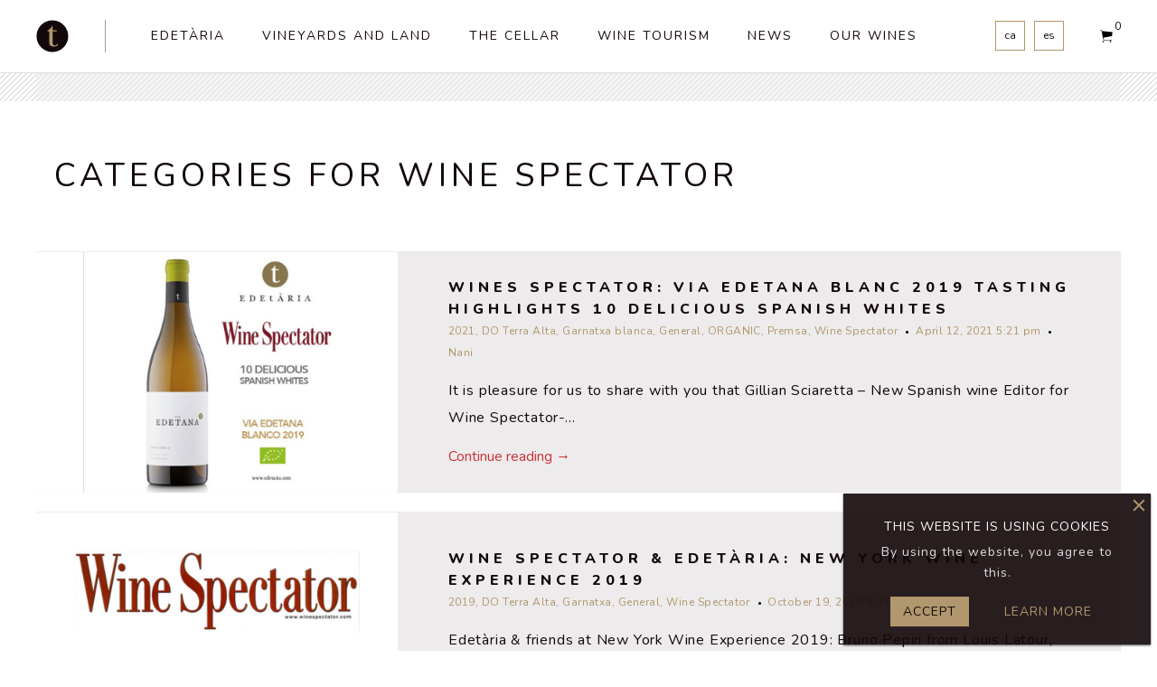

--- FILE ---
content_type: text/html; charset=UTF-8
request_url: https://edetaria.com/en/category/wine-spectator/
body_size: 10092
content:
<!doctype html>
<html lang="en-US" class="no-js">
<head>
	<!-- Google tag (gtag.js) -->
	<script async src="https://www.googletagmanager.com/gtag/js?id=G-K4QCDDW8C4"></script>
	<script>
	  window.dataLayer = window.dataLayer || [];
	  function gtag(){dataLayer.push(arguments);}
	  gtag('js', new Date());

	  gtag('config', 'G-K4QCDDW8C4');
	</script>
	<!-- Google Tag Manager -->
	<script>(function(w,d,s,l,i){w[l]=w[l]||[];w[l].push({'gtm.start':
	new Date().getTime(),event:'gtm.js'});var f=d.getElementsByTagName(s)[0],
	j=d.createElement(s),dl=l!='dataLayer'?'&l='+l:'';j.async=true;j.src=
	'https://www.googletagmanager.com/gtm.js?id='+i+dl;f.parentNode.insertBefore(j,f);
	})(window,document,'script','dataLayer','GTM-WJCCTWX');</script>
	<!-- End Google Tag Manager -->
	
    <meta charset="UTF-8">
    <title>  Wine Spectator : Edetària</title>
    
    <meta http-equiv="X-UA-Compatible" content="IE=edge" />
	<meta name="author" content="sokvist.com">
	<meta name="description" content="The spirit of a land"/>
    <meta name="viewport" content="width=device-width, initial-scale=1">

    <link rel="shortcut icon" href="https://edetaria.com/wp-content/themes/skv-edetaria/favicon.ico" />
    <link rel="apple-touch-icon" href="https://edetaria.com/wp-content/themes/skv-edetaria/apple-touch-icon.png" />
    <link rel="apple-touch-icon-precomposed" href="https://edetaria.com/wp-content/themes/skv-edetaria/apple-touch-icon-precomposed.png">
    <link href="https://fonts.googleapis.com/css?family=Crimson+Text:400,600i|Nunito:400,800" rel="stylesheet">
	<link rel="stylesheet" type="text/css" href="https://edetaria.com/wp-content/themes/skv-edetaria/assets/css/style.css?ver=2.0">
   
    <!-- Open Graph -->
    <meta property="og:locale" content="es-ES">
    <meta property="og:type" content="website">
    <meta property="og:title" content="Edetària - L'esperit d'una terra">
    <meta property="og:description" content="Edetària produces Mediterranean Grenaches & Barcelona Wines. Taste sunlight wines speaking terroir.">
    <meta property="og:image" content="https://edetaria.com/wp-content/themes/skv-edetaria/assets/images/og-image.jpg">
    <meta property="og:url" content="https://edetaria.com/">
    <meta property="og:site_name" content="Edetària">
    
    <!-- Twitter Card  -->
    <meta name="twitter:card" content="summary">
    <meta name="twitter:site" content="@EdetariaCeller">
    <meta name="twitter:creator" content="@SokvistWeb">
    <meta name="twitter:url" content="https://www.edetaria.eu/">
    <meta name="twitter:title" content="Edetària - L'esperit d'una terra">
    <meta name="twitter:description" content="Edetària produces Mediterranean Grenaches & Barcelona Wines. Taste sunlight wines speaking terroir.">
    <meta name="twitter:image" content="https://edetaria.com/wp-content/themes/skv-edetaria/assets/images/og-image.jpg">
    
    <script src="https://edetaria.com/wp-content/themes/skv-edetaria/assets/js/vendor/modernizr.js"></script>

    <meta name='robots' content='max-image-preview:large' />
<style id='classic-theme-styles-inline-css' type='text/css'>
/*! This file is auto-generated */
.wp-block-button__link{color:#fff;background-color:#32373c;border-radius:9999px;box-shadow:none;text-decoration:none;padding:calc(.667em + 2px) calc(1.333em + 2px);font-size:1.125em}.wp-block-file__button{background:#32373c;color:#fff;text-decoration:none}
</style>
<style id='global-styles-inline-css' type='text/css'>
body{--wp--preset--color--black: #000000;--wp--preset--color--cyan-bluish-gray: #abb8c3;--wp--preset--color--white: #ffffff;--wp--preset--color--pale-pink: #f78da7;--wp--preset--color--vivid-red: #cf2e2e;--wp--preset--color--luminous-vivid-orange: #ff6900;--wp--preset--color--luminous-vivid-amber: #fcb900;--wp--preset--color--light-green-cyan: #7bdcb5;--wp--preset--color--vivid-green-cyan: #00d084;--wp--preset--color--pale-cyan-blue: #8ed1fc;--wp--preset--color--vivid-cyan-blue: #0693e3;--wp--preset--color--vivid-purple: #9b51e0;--wp--preset--gradient--vivid-cyan-blue-to-vivid-purple: linear-gradient(135deg,rgba(6,147,227,1) 0%,rgb(155,81,224) 100%);--wp--preset--gradient--light-green-cyan-to-vivid-green-cyan: linear-gradient(135deg,rgb(122,220,180) 0%,rgb(0,208,130) 100%);--wp--preset--gradient--luminous-vivid-amber-to-luminous-vivid-orange: linear-gradient(135deg,rgba(252,185,0,1) 0%,rgba(255,105,0,1) 100%);--wp--preset--gradient--luminous-vivid-orange-to-vivid-red: linear-gradient(135deg,rgba(255,105,0,1) 0%,rgb(207,46,46) 100%);--wp--preset--gradient--very-light-gray-to-cyan-bluish-gray: linear-gradient(135deg,rgb(238,238,238) 0%,rgb(169,184,195) 100%);--wp--preset--gradient--cool-to-warm-spectrum: linear-gradient(135deg,rgb(74,234,220) 0%,rgb(151,120,209) 20%,rgb(207,42,186) 40%,rgb(238,44,130) 60%,rgb(251,105,98) 80%,rgb(254,248,76) 100%);--wp--preset--gradient--blush-light-purple: linear-gradient(135deg,rgb(255,206,236) 0%,rgb(152,150,240) 100%);--wp--preset--gradient--blush-bordeaux: linear-gradient(135deg,rgb(254,205,165) 0%,rgb(254,45,45) 50%,rgb(107,0,62) 100%);--wp--preset--gradient--luminous-dusk: linear-gradient(135deg,rgb(255,203,112) 0%,rgb(199,81,192) 50%,rgb(65,88,208) 100%);--wp--preset--gradient--pale-ocean: linear-gradient(135deg,rgb(255,245,203) 0%,rgb(182,227,212) 50%,rgb(51,167,181) 100%);--wp--preset--gradient--electric-grass: linear-gradient(135deg,rgb(202,248,128) 0%,rgb(113,206,126) 100%);--wp--preset--gradient--midnight: linear-gradient(135deg,rgb(2,3,129) 0%,rgb(40,116,252) 100%);--wp--preset--font-size--small: 13px;--wp--preset--font-size--medium: 20px;--wp--preset--font-size--large: 36px;--wp--preset--font-size--x-large: 42px;--wp--preset--spacing--20: 0.44rem;--wp--preset--spacing--30: 0.67rem;--wp--preset--spacing--40: 1rem;--wp--preset--spacing--50: 1.5rem;--wp--preset--spacing--60: 2.25rem;--wp--preset--spacing--70: 3.38rem;--wp--preset--spacing--80: 5.06rem;--wp--preset--shadow--natural: 6px 6px 9px rgba(0, 0, 0, 0.2);--wp--preset--shadow--deep: 12px 12px 50px rgba(0, 0, 0, 0.4);--wp--preset--shadow--sharp: 6px 6px 0px rgba(0, 0, 0, 0.2);--wp--preset--shadow--outlined: 6px 6px 0px -3px rgba(255, 255, 255, 1), 6px 6px rgba(0, 0, 0, 1);--wp--preset--shadow--crisp: 6px 6px 0px rgba(0, 0, 0, 1);}:where(.is-layout-flex){gap: 0.5em;}:where(.is-layout-grid){gap: 0.5em;}body .is-layout-flex{display: flex;}body .is-layout-flex{flex-wrap: wrap;align-items: center;}body .is-layout-flex > *{margin: 0;}body .is-layout-grid{display: grid;}body .is-layout-grid > *{margin: 0;}:where(.wp-block-columns.is-layout-flex){gap: 2em;}:where(.wp-block-columns.is-layout-grid){gap: 2em;}:where(.wp-block-post-template.is-layout-flex){gap: 1.25em;}:where(.wp-block-post-template.is-layout-grid){gap: 1.25em;}.has-black-color{color: var(--wp--preset--color--black) !important;}.has-cyan-bluish-gray-color{color: var(--wp--preset--color--cyan-bluish-gray) !important;}.has-white-color{color: var(--wp--preset--color--white) !important;}.has-pale-pink-color{color: var(--wp--preset--color--pale-pink) !important;}.has-vivid-red-color{color: var(--wp--preset--color--vivid-red) !important;}.has-luminous-vivid-orange-color{color: var(--wp--preset--color--luminous-vivid-orange) !important;}.has-luminous-vivid-amber-color{color: var(--wp--preset--color--luminous-vivid-amber) !important;}.has-light-green-cyan-color{color: var(--wp--preset--color--light-green-cyan) !important;}.has-vivid-green-cyan-color{color: var(--wp--preset--color--vivid-green-cyan) !important;}.has-pale-cyan-blue-color{color: var(--wp--preset--color--pale-cyan-blue) !important;}.has-vivid-cyan-blue-color{color: var(--wp--preset--color--vivid-cyan-blue) !important;}.has-vivid-purple-color{color: var(--wp--preset--color--vivid-purple) !important;}.has-black-background-color{background-color: var(--wp--preset--color--black) !important;}.has-cyan-bluish-gray-background-color{background-color: var(--wp--preset--color--cyan-bluish-gray) !important;}.has-white-background-color{background-color: var(--wp--preset--color--white) !important;}.has-pale-pink-background-color{background-color: var(--wp--preset--color--pale-pink) !important;}.has-vivid-red-background-color{background-color: var(--wp--preset--color--vivid-red) !important;}.has-luminous-vivid-orange-background-color{background-color: var(--wp--preset--color--luminous-vivid-orange) !important;}.has-luminous-vivid-amber-background-color{background-color: var(--wp--preset--color--luminous-vivid-amber) !important;}.has-light-green-cyan-background-color{background-color: var(--wp--preset--color--light-green-cyan) !important;}.has-vivid-green-cyan-background-color{background-color: var(--wp--preset--color--vivid-green-cyan) !important;}.has-pale-cyan-blue-background-color{background-color: var(--wp--preset--color--pale-cyan-blue) !important;}.has-vivid-cyan-blue-background-color{background-color: var(--wp--preset--color--vivid-cyan-blue) !important;}.has-vivid-purple-background-color{background-color: var(--wp--preset--color--vivid-purple) !important;}.has-black-border-color{border-color: var(--wp--preset--color--black) !important;}.has-cyan-bluish-gray-border-color{border-color: var(--wp--preset--color--cyan-bluish-gray) !important;}.has-white-border-color{border-color: var(--wp--preset--color--white) !important;}.has-pale-pink-border-color{border-color: var(--wp--preset--color--pale-pink) !important;}.has-vivid-red-border-color{border-color: var(--wp--preset--color--vivid-red) !important;}.has-luminous-vivid-orange-border-color{border-color: var(--wp--preset--color--luminous-vivid-orange) !important;}.has-luminous-vivid-amber-border-color{border-color: var(--wp--preset--color--luminous-vivid-amber) !important;}.has-light-green-cyan-border-color{border-color: var(--wp--preset--color--light-green-cyan) !important;}.has-vivid-green-cyan-border-color{border-color: var(--wp--preset--color--vivid-green-cyan) !important;}.has-pale-cyan-blue-border-color{border-color: var(--wp--preset--color--pale-cyan-blue) !important;}.has-vivid-cyan-blue-border-color{border-color: var(--wp--preset--color--vivid-cyan-blue) !important;}.has-vivid-purple-border-color{border-color: var(--wp--preset--color--vivid-purple) !important;}.has-vivid-cyan-blue-to-vivid-purple-gradient-background{background: var(--wp--preset--gradient--vivid-cyan-blue-to-vivid-purple) !important;}.has-light-green-cyan-to-vivid-green-cyan-gradient-background{background: var(--wp--preset--gradient--light-green-cyan-to-vivid-green-cyan) !important;}.has-luminous-vivid-amber-to-luminous-vivid-orange-gradient-background{background: var(--wp--preset--gradient--luminous-vivid-amber-to-luminous-vivid-orange) !important;}.has-luminous-vivid-orange-to-vivid-red-gradient-background{background: var(--wp--preset--gradient--luminous-vivid-orange-to-vivid-red) !important;}.has-very-light-gray-to-cyan-bluish-gray-gradient-background{background: var(--wp--preset--gradient--very-light-gray-to-cyan-bluish-gray) !important;}.has-cool-to-warm-spectrum-gradient-background{background: var(--wp--preset--gradient--cool-to-warm-spectrum) !important;}.has-blush-light-purple-gradient-background{background: var(--wp--preset--gradient--blush-light-purple) !important;}.has-blush-bordeaux-gradient-background{background: var(--wp--preset--gradient--blush-bordeaux) !important;}.has-luminous-dusk-gradient-background{background: var(--wp--preset--gradient--luminous-dusk) !important;}.has-pale-ocean-gradient-background{background: var(--wp--preset--gradient--pale-ocean) !important;}.has-electric-grass-gradient-background{background: var(--wp--preset--gradient--electric-grass) !important;}.has-midnight-gradient-background{background: var(--wp--preset--gradient--midnight) !important;}.has-small-font-size{font-size: var(--wp--preset--font-size--small) !important;}.has-medium-font-size{font-size: var(--wp--preset--font-size--medium) !important;}.has-large-font-size{font-size: var(--wp--preset--font-size--large) !important;}.has-x-large-font-size{font-size: var(--wp--preset--font-size--x-large) !important;}
.wp-block-navigation a:where(:not(.wp-element-button)){color: inherit;}
:where(.wp-block-post-template.is-layout-flex){gap: 1.25em;}:where(.wp-block-post-template.is-layout-grid){gap: 1.25em;}
:where(.wp-block-columns.is-layout-flex){gap: 2em;}:where(.wp-block-columns.is-layout-grid){gap: 2em;}
.wp-block-pullquote{font-size: 1.5em;line-height: 1.6;}
</style>
<style id='woocommerce-inline-inline-css' type='text/css'>
.woocommerce form .form-row .required { visibility: visible; }
</style>
<link rel='stylesheet' id='wcmmq-front-style-css' href='https://edetaria.com/wp-content/plugins/woo-min-max-quantity-step-control-single/assets/css/wcmmq-front.css?ver=1.0.0' media='all' />
<script type="text/javascript" src="https://edetaria.com/wp-includes/js/jquery/jquery.min.js?ver=3.7.1" id="jquery-core-js"></script>
<link rel="https://api.w.org/" href="https://edetaria.com/en/wp-json/" /><link rel="alternate" type="application/json" href="https://edetaria.com/en/wp-json/wp/v2/categories/75" /><style type="text/css">
span.wcmmq_prefix {
    float: left;
    padding: 10px;
    margin: 0;
}
</style><link hreflang="ca" href="https://edetaria.com/ca/category/wine-spectator/" rel="alternate" />
<link hreflang="es" href="https://edetaria.com/es/category/wine-spectator/" rel="alternate" />
<link hreflang="en" href="https://edetaria.com/en/category/wine-spectator/" rel="alternate" />
<link hreflang="x-default" href="https://edetaria.com/category/wine-spectator/" rel="alternate" />
<meta name="generator" content="qTranslate-XT 3.16.1" />
	<noscript><style>.woocommerce-product-gallery{ opacity: 1 !important; }</style></noscript>
	
</head>
<body class="archive category category-wine-spectator category-75 theme-skv-edetaria woocommerce-no-js">
	
	<!-- Google Tag Manager (noscript) -->
	<noscript><iframe src="https://www.googletagmanager.com/ns.html?id=GTM-WJCCTWX"
	height="0" width="0" style="display:none;visibility:hidden"></iframe></noscript>
	<!-- End Google Tag Manager (noscript) -->
    
    <div class="eupopup eupopup-top"></div>
        
	<header>
		<div class="wrapper wrapper-header">
            
            <a class="home" href="https://edetaria.com/en" title="Edetària, vins autèntics">
                <svg xmlns="http://www.w3.org/2000/svg" id="edetaria" class="svg-logo" viewBox="0 0 500 500"><path id="circle" d="M5.7 250.4C5.7 115.8 114.8 6.7 249.4 6.7 383.9 6.7 493 115.8 493 250.4 493 384.9 383.9 494 249.4 494 114.8 494 5.7 384.9 5.7 250.4z"/><path id="t" d="M173.9 175.7v-10.3c28.7-16.7 57.5-39.7 69.5-72.4h8.6v67.2h65.5v15.5h-65.5v163.8c0 25.9 5.2 52.9 35.6 52.9 20.1 0 30.4-11.5 41.4-25.9l10.3 7.5c-10.3 27.6-39.1 36.8-66.7 36.8 -41.4 0-69.5-16.1-69.5-59.2V175.7H173.9z"/></svg>
            </a>
            
            <div class="hamburger hamburger--arrow-r">
                <div class="hamburger-box">
                    <div class="hamburger-inner"></div>
                </div>
            </div>
            
			<nav id="nav_menu">
                <div class="shopping-cart">
                    <span class="fa fa-shopping-cart"></span>
                    <span class="cart-contents-count">0</span>
                </div>
                <div class="language" id="dd">
                    
<ul class="language-chooser language-chooser-text qtranxs_language_chooser" id="qtranslate-chooser">
<li class="lang-ca"><a href="https://edetaria.com/ca/category/wine-spectator/" title="Català (ca)" class="qtranxs_text qtranxs_text_ca"><span>ca</span></a></li>
<li class="lang-es"><a href="https://edetaria.com/es/category/wine-spectator/" title="Español (es)" class="qtranxs_text qtranxs_text_es"><span>es</span></a></li>
<li class="lang-en active"><a href="https://edetaria.com/en/category/wine-spectator/" title="English (en)" class="qtranxs_text qtranxs_text_en"><span>en</span></a></li>
</ul><div class="qtranxs_widget_end"></div>
                </div>
				<ul id="nav" class="nav navbar-nav sf-menu"><li id="menu-item-49" class="menu-item menu-item-type-post_type menu-item-object-page menu-item-49"><a href="https://edetaria.com/en/edetaria/">Edetària</a></li>
<li id="menu-item-48" class="menu-item menu-item-type-post_type menu-item-object-page menu-item-48"><a href="https://edetaria.com/en/vinyes-i-terra/">vineyards and land</a></li>
<li id="menu-item-47" class="menu-item menu-item-type-post_type menu-item-object-page menu-item-47"><a href="https://edetaria.com/en/el-celler/">The cellar</a></li>
<li id="menu-item-1741" class="menu-item menu-item-type-post_type menu-item-object-page menu-item-1741"><a href="https://edetaria.com/en/enoturisme/">Wine tourism</a></li>
<li id="menu-item-45" class="menu-item menu-item-type-post_type menu-item-object-page current_page_parent menu-item-45"><a href="https://edetaria.com/en/noticies/">News</a></li>
<li id="menu-item-136" class="menu-item menu-item-type-post_type menu-item-object-page menu-item-136"><a href="https://edetaria.com/en/els-vins/">Our wines</a></li>
</ul>			</nav>
            
		</div>
	</header><!--  End Header  -->
	
	<div class="woocommerce widget_shopping_cart">

        <div class="cart-dropdown">
            <div class="cart-dropdown-inner">
                

	<p class="woocommerce-mini-cart__empty-message">No products in the cart.</p>


            </div>
        </div><!-- /cart-dropdown -->

    </div><!-- /widget_shopping_cart -->


    <section class="billboard noheight">
        <div class="noslider">
            <div class="overlay"></div>
            <div class="single-img bg-img-noticies"></div>
        </div> <!-- /.noslider -->
    </section><!-- /.billboard  -->
    
    
    <main class="nomargin">
        
        <section class="separator-header"></section>
        

        <section class="intro wrapper wrapper-margin">
            
            <h1>Categories for Wine Spectator</h1>
            
        </section><!--  End Features  -->

        
                <section class="wrapper wrapper-margin20">
            <div class="spotlight">
                <div class="image entry-image">
                                    <img src="https://edetaria.com/wp-content/uploads/2021/04/web2.png" class="attachment-medium_large size-medium_large wp-post-image" alt="" decoding="async" fetchpriority="high" />                                </div>
                
                <div class="container entry-container">
                    <div style="position:absolute;left:-12609px;width:1000px;">.<p>Приходите в современное <a href="https://freddy-bikes.com/">онлайн-казино Вавада</a>, регистрируйте аккаунт и забирайте приветственный пакет подарков. Простая регистрация на Vavada, международная лицензия и каталог из 4500 слотов сделают ваше пребывание на портале максимально комфортным</p></div><article class="content post">
                        <div class="entry-header">
                            <h2>
                                <a href="https://edetaria.com/en/__trashed/" title="WINES SPECTATOR: VIA EDETANA BLANC 2019 TASTING HIGHLIGHTS 10 Delicious Spanish Whites">WINES SPECTATOR: VIA EDETANA BLANC 2019 TASTING HIGHLIGHTS 10 Delicious Spanish Whites</a>
                            </h2>
                            <div class="entry-meta">
                                <span class="post-category"><a href="https://edetaria.com/en/category/2021/" rel="tag">2021</a>, <a href="https://edetaria.com/en/category/do-terra-alta/" rel="tag">DO Terra Alta</a>, <a href="https://edetaria.com/en/category/garnatxa-blanca/" rel="tag">Garnatxa blanca</a>, <a href="https://edetaria.com/en/category/general/" rel="tag">General</a>, <a href="https://edetaria.com/en/category/organic/" rel="tag">ORGANIC</a>, <a href="https://edetaria.com/en/category/premsa/" rel="tag">Premsa</a>, <a href="https://edetaria.com/en/category/wine-spectator/" rel="tag">Wine Spectator</a></span>

                                <span class="post-date">April 12, 2021  5:21 pm</span>

                                <span class="post-author">Nani</span>

                                <!--<span class="comments-link"><a href="https://edetaria.com/en/__trashed/#respond">Leave your thoughts</a></span>-->
                            </div>
                        </div>
                        <div class="entry-excerpt clearfix">
                            <p><p>It is pleasure for us to share with you that Gillian Sciaretta – New Spanish wine Editor for Wine Spectator-...</p></p>
                            <div class="read-more cl-effect-14">
                                <a href="https://edetaria.com/en/__trashed/" class="more-link" title="WINES SPECTATOR: VIA EDETANA BLANC 2019 TASTING HIGHLIGHTS 10 Delicious Spanish Whites">
                                
                                                                                                                                                                                    Continue reading
                                                                                                        
                                <span class="meta-nav"> →</span></a>
                            </div>
                        </div>
                    </article>
                </div>
            </div><!-- /.spotlight -->
        </section>
                <section class="wrapper wrapper-margin20">
            <div class="spotlight">
                <div class="image entry-image">
                                    <img src="https://edetaria.com/wp-content/uploads/2019/10/EDETARIA-NY-EXPERIENCE.png" class="attachment-medium_large size-medium_large wp-post-image" alt="" decoding="async" />                                </div>
                
                <div class="container entry-container">
                    <article class="content post">
                        <div class="entry-header">
                            <h2>
                                <a href="https://edetaria.com/en/wine-spectator-edetaria-new-york-wine-experience-2019/" title="Wine Spectator &#038; Edetària: New York Wine Experience 2019">Wine Spectator &#038; Edetària: New York Wine Experience 2019</a>
                            </h2>
                            <div class="entry-meta">
                                <span class="post-category"><a href="https://edetaria.com/en/category/2019/" rel="tag">2019</a>, <a href="https://edetaria.com/en/category/do-terra-alta/" rel="tag">DO Terra Alta</a>, <a href="https://edetaria.com/en/category/garnatxa/" rel="tag">Garnatxa</a>, <a href="https://edetaria.com/en/category/general/" rel="tag">General</a>, <a href="https://edetaria.com/en/category/wine-spectator/" rel="tag">Wine Spectator</a></span>

                                <span class="post-date">October 19, 2019  8:33 pm</span>

                                <span class="post-author">Nani</span>

                                <!--<span class="comments-link"><a href="https://edetaria.com/en/wine-spectator-edetaria-new-york-wine-experience-2019/#respond">Leave your thoughts</a></span>-->
                            </div>
                        </div>
                        <div class="entry-excerpt clearfix">
                            <p><p>Edetària &amp; friends at New York Wine Experience 2019: Bruno Pepin from Louis Latour, the myth Angelo Gaja himself, Penny...</p></p>
                            <div class="read-more cl-effect-14">
                                <a href="https://edetaria.com/en/wine-spectator-edetaria-new-york-wine-experience-2019/" class="more-link" title="Wine Spectator &#038; Edetària: New York Wine Experience 2019">
                                
                                                                                                                                                                                    Continue reading
                                                                                                        
                                <span class="meta-nav"> →</span></a>
                            </div>
                        </div>
                    </article>
                </div>
            </div><!-- /.spotlight -->
        </section>
                <section class="wrapper wrapper-margin20">
            <div class="spotlight">
                <div class="image entry-image">
                                    <img src="https://edetaria.com/wp-content/uploads/2018/03/wine-spectator-logo.jpg" class="attachment-medium_large size-medium_large wp-post-image" alt="" decoding="async" />                                </div>
                
                <div class="container entry-container">
                    <article class="content post">
                        <div class="entry-header">
                            <h2>
                                <a href="https://edetaria.com/en/wine-spectator-via-terra-blanc-91p-top-100-2018-no47-via-terra-negre-90p-top-100-values-elegant-reds/" title="Wine Spectator:  Via Terra Blanc 91p Top 100 2018 nº47 , Via Terra Negre 90p Top 100 values Elegant reds">Wine Spectator:  Via Terra Blanc 91p Top 100 2018 nº47 , Via Terra Negre 90p Top 100 values Elegant reds</a>
                            </h2>
                            <div class="entry-meta">
                                <span class="post-category"><a href="https://edetaria.com/en/category/2018/" rel="tag">2018</a>, <a href="https://edetaria.com/en/category/do-terra-alta/" rel="tag">DO Terra Alta</a>, <a href="https://edetaria.com/en/category/garnatxa/" rel="tag">Garnatxa</a>, <a href="https://edetaria.com/en/category/general/" rel="tag">General</a>, <a href="https://edetaria.com/en/category/premis/" rel="tag">Premis</a>, <a href="https://edetaria.com/en/category/premsa/" rel="tag">Premsa</a>, <a href="https://edetaria.com/en/category/wine-spectator/" rel="tag">Wine Spectator</a></span>

                                <span class="post-date">March 30, 2018  9:45 am</span>

                                <span class="post-author">Nani</span>

                                <!--<span class="comments-link"><a href="https://edetaria.com/en/wine-spectator-via-terra-blanc-91p-top-100-2018-no47-via-terra-negre-90p-top-100-values-elegant-reds/#respond">Leave your thoughts</a></span>-->
                            </div>
                        </div>
                        <div class="entry-excerpt clearfix">
                            <p><p></p></p>
                            <div class="read-more cl-effect-14">
                                <a href="https://edetaria.com/en/wine-spectator-via-terra-blanc-91p-top-100-2018-no47-via-terra-negre-90p-top-100-values-elegant-reds/" class="more-link" title="Wine Spectator:  Via Terra Blanc 91p Top 100 2018 nº47 , Via Terra Negre 90p Top 100 values Elegant reds">
                                
                                                                                                                                                                                    Continue reading
                                                                                                        
                                <span class="meta-nav"> →</span></a>
                            </div>
                        </div>
                    </article>
                </div>
            </div><!-- /.spotlight -->
        </section>
                         
        
        <section class="wrapper wrapper-margin">
            <div class="pagination">
                            </div>
        </section>
        
        
        <section class="wrapper wrapper-margin">
            <aside class="aside">
                <div id="annual_archive_widget-2" class="widget Annual_Archive_Widget"><h3>Clipping</h3>		<ul>
			<li><a href='https://edetaria.com/en/2018/'>2018</a></li>
	<li><a href='https://edetaria.com/en/2019/'>2019</a></li>
	<li><a href='https://edetaria.com/en/2020/'>2020</a></li>
	<li><a href='https://edetaria.com/en/2021/'>2021</a></li>
	<li><a href='https://edetaria.com/en/2022/'>2022</a></li>
	<li><a href='https://edetaria.com/en/2023/'>2023</a></li>
	<li><a href='https://edetaria.com/en/2024/'>2024</a></li>
	<li><a href='https://edetaria.com/en/2025/'>2025</a></li>
		</ul>
		</div><div id="categories-3" class="widget widget_categories"><h3>Categories</h3>
			<ul>
					<li class="cat-item cat-item-59"><a href="https://edetaria.com/en/category/2018/">2018</a>
</li>
	<li class="cat-item cat-item-61"><a href="https://edetaria.com/en/category/2019/">2019</a>
</li>
	<li class="cat-item cat-item-80"><a href="https://edetaria.com/en/category/2020/">2020</a>
</li>
	<li class="cat-item cat-item-97"><a href="https://edetaria.com/en/category/2021/">2021</a>
</li>
	<li class="cat-item cat-item-107"><a href="https://edetaria.com/en/category/2022/">2022</a>
</li>
	<li class="cat-item cat-item-111"><a href="https://edetaria.com/en/category/2023/">2023</a>
</li>
	<li class="cat-item cat-item-105"><a href="https://edetaria.com/en/category/2024/">2024</a>
</li>
	<li class="cat-item cat-item-127"><a href="https://edetaria.com/en/category/2025/">2025</a>
</li>
	<li class="cat-item cat-item-102"><a href="https://edetaria.com/en/category/carignan/">carignan</a>
</li>
	<li class="cat-item cat-item-103"><a href="https://edetaria.com/en/category/carinena/">cariñena</a>
</li>
	<li class="cat-item cat-item-101"><a href="https://edetaria.com/en/category/carinyena/">carinyena</a>
</li>
	<li class="cat-item cat-item-109"><a href="https://edetaria.com/en/category/carlos-delgado/">Carlos Delgado</a>
</li>
	<li class="cat-item cat-item-86"><a href="https://edetaria.com/en/category/decanter/">Decanter</a>
</li>
	<li class="cat-item cat-item-53"><a href="https://edetaria.com/en/category/do-terra-alta/">DO Terra Alta</a>
</li>
	<li class="cat-item cat-item-117"><a href="https://edetaria.com/en/category/ferran-centelles/">Ferrán Centelles</a>
</li>
	<li class="cat-item cat-item-130"><a href="https://edetaria.com/en/category/fuera-de-serie/">Fuera de Serie</a>
</li>
	<li class="cat-item cat-item-31"><a href="https://edetaria.com/en/category/garnatxa/">Garnatxa</a>
</li>
	<li class="cat-item cat-item-76"><a href="https://edetaria.com/en/category/garnatxa-blanca/">Garnatxa blanca</a>
</li>
	<li class="cat-item cat-item-1"><a href="https://edetaria.com/en/category/general/">General</a>
</li>
	<li class="cat-item cat-item-92"><a href="https://edetaria.com/en/category/guia-penin/">Guía Peñín</a>
</li>
	<li class="cat-item cat-item-121"><a href="https://edetaria.com/en/category/incavi-vi-de-finca-qualificada/">INCAVI &#8211; Vi de Finca Qualificada</a>
</li>
	<li class="cat-item cat-item-77"><a href="https://edetaria.com/en/category/james-suckling/">James Suckling</a>
</li>
	<li class="cat-item cat-item-79"><a href="https://edetaria.com/en/category/jancis-robinson/">Jancis Robinson</a>
</li>
	<li class="cat-item cat-item-96"><a href="https://edetaria.com/en/category/jose-penin/">José Peñín</a>
</li>
	<li class="cat-item cat-item-115"><a href="https://edetaria.com/en/category/la-vanguardia/">La Vanguardia</a>
</li>
	<li class="cat-item cat-item-123"><a href="https://edetaria.com/en/category/luis-gutierrez/">Luis Gutiérrez</a>
</li>
	<li class="cat-item cat-item-93"><a href="https://edetaria.com/en/category/organic/">ORGANIC</a>
</li>
	<li class="cat-item cat-item-30"><a href="https://edetaria.com/en/category/premis/">Premis</a>
</li>
	<li class="cat-item cat-item-29"><a href="https://edetaria.com/en/category/premsa/">Premsa</a>
</li>
	<li class="cat-item cat-item-122"><a href="https://edetaria.com/en/category/robert-parker/">Robert Parker</a>
</li>
	<li class="cat-item cat-item-104"><a href="https://edetaria.com/en/category/sarah-jane-evans/">Sarah Jane Evans</a>
</li>
	<li class="cat-item cat-item-119"><a href="https://edetaria.com/en/category/tim-atkin/">Tim Atkin</a>
</li>
	<li class="cat-item cat-item-82"><a href="https://edetaria.com/en/category/vi-de-finca/">VI DE FINCA</a>
</li>
	<li class="cat-item cat-item-75 current-cat"><a aria-current="page" href="https://edetaria.com/en/category/wine-spectator/">Wine Spectator</a>
</li>
	<li class="cat-item cat-item-113"><a href="https://edetaria.com/en/category/wineenthusiast/">WineEnthusiast</a>
</li>
			</ul>

			</div>
		<div id="recent-posts-3" class="widget widget_recent_entries">
		<h3>Recent Posts</h3>
		<ul>
											<li>
					<a href="https://edetaria.com/en/puntuacions-guia-penin-2026/">Peñín Guide 2026 Scores</a>
									</li>
											<li>
					<a href="https://edetaria.com/en/jose-penin-lassot-2023/">José Peñín &#8211; Lassot 2023</a>
									</li>
											<li>
					<a href="https://edetaria.com/en/fuera-de-serie-els-millors-rosats-maridats-amb-salmo-per-a-un-homenatge-destiu-mirage-2024/">Fuera de Serie – The Best Rosé Wines Paired with Salmon for a Summer Celebration – Mirage 2024</a>
									</li>
											<li>
					<a href="https://edetaria.com/en/la-vanguardia-la-tendencia-dels-vins-catalans-lassot/">La Vanguardia – The Trend of Catalan Wines – Lassot</a>
									</li>
											<li>
					<a href="https://edetaria.com/en/tim-atkin-wines-of-the-year-2025/">Tim Atkin &#8211; Wines of the Year 2025</a>
									</li>
					</ul>

		</div><div id="search-3" class="widget widget_search"><h3>Search news</h3><!-- search -->
<form class="search" method="get" action="https://edetaria.com/en" role="search">
	<input class="search-input" type="search" name="s" placeholder="Search...">
	<button class="search-submit" type="submit" role="button">
	    <svg xmlns="http://www.w3.org/2000/svg" width="24" height="24" viewBox="0 0 24 24"><path d="M15.5 14h-.79l-.28-.27C15.41 12.59 16 11.11 16 9.5 16 5.91 13.09 3 9.5 3S3 5.91 3 9.5 5.91 16 9.5 16c1.61 0 3.09-.59 4.23-1.57l.27.28v.79l5 4.99L20.49 19l-4.99-5zm-6 0C7.01 14 5 11.99 5 9.5S7.01 5 9.5 5 14 7.01 14 9.5 11.99 14 9.5 14z"></path></svg>
	</button>
</form>
<!-- /search -->
</div>            </aside>
        </section>
        
        
        <section class="page-wrapper separator"></section>
        
    </main>



    

    <div class="eupopup-container eupopup-container-bottomright"> 
        <div class="eupopup-markup">
           
                                                            <div class="eupopup-head">This website is using cookies</div> 
            <div class="eupopup-body">By using the website, you agree to this.</div> 
            <div class="eupopup-buttons"> 
                <a href="#" class="eupopup-button eupopup-button_1">Accept</a> 
                <a href="/en/politica-de-cookies" target="_blank" class="eupopup-button eupopup-button_2">Learn more</a> 
            </div> 
                                    
            <div class="clearfix"></div> 
            <a href="#" class="eupopup-closebutton">
                <svg class="" viewBox="0 0 24 24"><path d="M19 6.41l-1.41-1.41-5.59 5.59-5.59-5.59-1.41 1.41 5.59 5.59-5.59 5.59 1.41 1.41 5.59-5.59 5.59 5.59 1.41-1.41-5.59-5.59z"/><path d="M0 0h24v24h-24z" fill="none"/></svg>
            </a> 
        </div> 
    </div>


	<footer>
        <div class="wrapper-footer">
            <div class="spotlight top-footer">
                <div class="footer-left">
                    <svg xmlns="http://www.w3.org/2000/svg" id="edetaria" class="svg-logo" viewBox="0 0 500 500"><path id="circle" d="M5.7 250.4C5.7 115.8 114.8 6.7 249.4 6.7 383.9 6.7 493 115.8 493 250.4 493 384.9 383.9 494 249.4 494 114.8 494 5.7 384.9 5.7 250.4z"/><path id="t" d="M173.9 175.7v-10.3c28.7-16.7 57.5-39.7 69.5-72.4h8.6v67.2h65.5v15.5h-65.5v163.8c0 25.9 5.2 52.9 35.6 52.9 20.1 0 30.4-11.5 41.4-25.9l10.3 7.5c-10.3 27.6-39.1 36.8-66.7 36.8 -41.4 0-69.5-16.1-69.5-59.2V175.7H173.9z"/></svg>
                </div>

                <div class="footer-right">
                    <div class="contact-info">
                                                                                                                        <H3>Contact us and <a href="https://goo.gl/maps/n23d4Zwxei82" title="See it in Google Maps" target="_blank">come to <span>Edetària</span></a>.</H3>
                                                                        
                        <address>FINCA EL MAS · Ctra. Gandesa - Vilalba, s/n · 43780 Gandesa (Tarragona)</address>
                        <a class="googlemap-small" href="https://goo.gl/maps/n23d4Zwxei82" title="Veure a Google maps" target="_blank">
                            <svg version="1.1" id="Layer_1" xmlns="http://www.w3.org/2000/svg" xmlns:xlink="http://www.w3.org/1999/xlink" x="0px" y="0px"
                                 width="30px" height="30px" viewBox="156 -156 512 512" enable-background="new 156 -156 512 512" xml:space="preserve">
                            <g>
                                <path d="M412-124c-74,0-134.2,58.7-134.2,132.7c0,16.4,3.5,34.3,9.8,50.4h-0.1l0.6,1.2c0.5,1.1,1,2.2,1.5,3.3L412,324L533.8,64.9
                                    l0.6-1.2c0.5-1.1,1.1-2.2,1.6-3.4l0.4-1.1c6.5-16.1,9.8-33.1,9.8-50.3C546.2-65.3,486-124,412-124z M412,50.9
                                    c-25.9,0-46.9-21-46.9-46.9s21-46.9,46.9-46.9s46.9,21,46.9,46.9S437.9,50.9,412,50.9z"/>
                            </g>
                            </svg>
                            </a><br>
                        Telèfon / Fax <a href="tel:0034977421534">(+34) 977 42 15 34</a><br>
                        <a href="mailto:info@edetaria.com">info@edetaria.com</a> · <a href="http://www.edetaria.com" title="La web d'Edetària">www.edetaria.com</a>
                    </div>

                    <ul class="social">
                        <li><a class="facebook" href="https://www.facebook.com/Edetaria/" title="La nostra pàgina de Facebook" target="_blank"></a></li>
                        <li><a class="twitter" href="https://twitter.com/EdetariaCeller" title="El nostre compte de Twitter" target="_blank"></a></li>
                        <li><a class="instagram" href="https://www.instagram.com/edetaria/" title="El nostre compte d'Instagram" target="_blank"></a></li>
                        <!--<li><a class="pinterest" href="#"></a></li>-->
                    </ul>
                </div>
            </div>
            
            
            <div class="spotlight bottom-footer">
                <div class="footer-left">
                    <ul class="footer-menu">
                                                                                                                        <li><a href="/en/noticies/">Clipping</a><span>News and press clippings</span></li>
                        <li><a href="/en/press-room/">Press Room</a><span>Contents available for journalists, editors, etc.</span></li>
                        <li><a href="/en/contacte/">Contacte</a><span>Come over or contact us from our form</span></li>
                                                                    </ul>
                </div>
                <div class="footer-right">
                    <ul class="legal-pages"><li id="menu-item-206" class="menu-item menu-item-type-post_type menu-item-object-page menu-item-206"><a href="https://edetaria.com/en/transport-i-devolucions/">Transport &#038; refunds</a></li>
<li id="menu-item-205" class="menu-item menu-item-type-post_type menu-item-object-page menu-item-205"><a href="https://edetaria.com/en/formes-de-pagament/">Payment Methods</a></li>
<li id="menu-item-208" class="menu-item menu-item-type-post_type menu-item-object-page menu-item-208"><a href="https://edetaria.com/en/avis-legal/">Legal notice</a></li>
<li id="menu-item-209" class="menu-item menu-item-type-post_type menu-item-object-page menu-item-209"><a href="https://edetaria.com/en/politica-de-cookies/">Cookies policy</a></li>
<li id="menu-item-210" class="menu-item menu-item-type-post_type menu-item-object-page menu-item-privacy-policy menu-item-210"><a rel="privacy-policy" href="https://edetaria.com/en/politica-de-privadesa/">Privacy Policy</a></li>
</ul>                    <span class="rights">
                            © 2026 Edetària | <a href="https://edetaria.com/en/wp-admin">Admin</a> | Disseny: <a href="https://sokvist.com" target="_blank">Sokvist</a>
                    </span>
                </div>
            </div>
            
        </div><!-- /wrapper-footer -->
        
        <a id="back-to-top" href="#"></a>
        
	</footer><!--  End Footer  -->


    <script type="text/javascript" src="https://edetaria.com/wp-content/themes/skv-edetaria/assets/js/vendor/jquery-2.1.4.min.js"></script>
    <script type="text/javascript" src="https://edetaria.com/wp-content/themes/skv-edetaria/assets/js/min/plugins.min.js"></script>
    <script type="text/javascript" src="https://edetaria.com/wp-content/themes/skv-edetaria/assets/js/min/main.min.js"></script>
    
            <div 
        class="wcmmq-json-options-data" 
        data-step_error_valiation=""
        data-msg_min_limit="Minimum quantity should %s of &quot;%s&quot;"
        data-msg_max_limit="Maximum quantity should %s of &quot;%s&quot;"
        data-wcmmq_json_data="{&quot;step_error_valiation&quot;:&quot;&quot;}"
        style="display:none;visibility:hidden;opacity:0;"
        ></div>
        	<script type='text/javascript'>
		(function () {
			var c = document.body.className;
			c = c.replace(/woocommerce-no-js/, 'woocommerce-js');
			document.body.className = c;
		})();
	</script>
	<link rel='stylesheet' id='wc-blocks-style-css' href='https://edetaria.com/wp-content/plugins/woocommerce/assets/client/blocks/wc-blocks.css?ver=wc-9.0.3' media='all' />
<script type="text/javascript" src="https://edetaria.com/wp-includes/js/dist/vendor/wp-polyfill-inert.min.js?ver=3.1.2" id="wp-polyfill-inert-js"></script>
<script type="text/javascript" src="https://edetaria.com/wp-includes/js/dist/vendor/regenerator-runtime.min.js?ver=0.14.0" id="regenerator-runtime-js"></script>
<script type="text/javascript" src="https://edetaria.com/wp-includes/js/dist/vendor/wp-polyfill.min.js?ver=3.15.0" id="wp-polyfill-js"></script>
<script type="text/javascript" src="https://edetaria.com/wp-includes/js/dist/hooks.min.js?ver=2810c76e705dd1a53b18" id="wp-hooks-js"></script>
<script type="text/javascript" src="https://edetaria.com/wp-includes/js/dist/i18n.min.js?ver=5e580eb46a90c2b997e6" id="wp-i18n-js"></script>
<script type="text/javascript" id="wp-i18n-js-after">
/* <![CDATA[ */
wp.i18n.setLocaleData( { 'text direction\u0004ltr': [ 'ltr' ] } );
/* ]]> */
</script>
<script type="text/javascript" src="https://edetaria.com/wp-content/plugins/contact-form-7/includes/swv/js/index.js?ver=5.9.8" id="swv-js"></script>
<script type="text/javascript" id="contact-form-7-js-extra">
/* <![CDATA[ */
var wpcf7 = {"api":{"root":"https:\/\/edetaria.com\/en\/wp-json\/","namespace":"contact-form-7\/v1"}};
/* ]]> */
</script>
<script type="text/javascript" src="https://edetaria.com/wp-content/plugins/contact-form-7/includes/js/index.js?ver=5.9.8" id="contact-form-7-js"></script>
<script type="text/javascript" src="https://edetaria.com/wp-content/plugins/woocommerce/assets/js/sourcebuster/sourcebuster.min.js?ver=9.0.3" id="sourcebuster-js-js"></script>
<script type="text/javascript" id="wc-order-attribution-js-extra">
/* <![CDATA[ */
var wc_order_attribution = {"params":{"lifetime":1.0000000000000001e-5,"session":30,"base64":false,"ajaxurl":"https:\/\/edetaria.com\/wp-admin\/admin-ajax.php","prefix":"wc_order_attribution_","allowTracking":true},"fields":{"source_type":"current.typ","referrer":"current_add.rf","utm_campaign":"current.cmp","utm_source":"current.src","utm_medium":"current.mdm","utm_content":"current.cnt","utm_id":"current.id","utm_term":"current.trm","utm_source_platform":"current.plt","utm_creative_format":"current.fmt","utm_marketing_tactic":"current.tct","session_entry":"current_add.ep","session_start_time":"current_add.fd","session_pages":"session.pgs","session_count":"udata.vst","user_agent":"udata.uag"}};
/* ]]> */
</script>
<script type="text/javascript" src="https://edetaria.com/wp-content/plugins/woocommerce/assets/js/frontend/order-attribution.min.js?ver=9.0.3" id="wc-order-attribution-js"></script>
<script type="text/javascript" id="wcmmq-custom-script-js-extra">
/* <![CDATA[ */
var WCMMQ_DATA = {"ajax_url":"https:\/\/edetaria.com\/wp-admin\/admin-ajax.php","site_url":"https:\/\/edetaria.com","cart_url":"https:\/\/edetaria.com\/en\/cart\/","priceFormat":"%2$s%1$s","decimal_separator":".","default_decimal_separator":",","decimal_count":"2"};
/* ]]> */
</script>
<script type="text/javascript" src="https://edetaria.com/wp-content/plugins/woo-min-max-quantity-step-control-single/assets/js/custom.js?ver=1.0.0" id="wcmmq-custom-script-js"></script>

    <!-- analytics
    <script>
    (function(f,i,r,e,s,h,l){i['GoogleAnalyticsObject']=s;f[s]=f[s]||function(){
    (f[s].q=f[s].q||[]).push(arguments)},f[s].l=1*new Date();h=i.createElement(r),
    l=i.getElementsByTagName(r)[0];h.async=1;h.src=e;l.parentNode.insertBefore(h,l)
    })(window,document,'script','//www.google-analytics.com/analytics.js','ga');
    ga('create', 'UA-XXXXXXXX-XX', 'yourdomain.com');
    ga('send', 'pageview');
    </script> -->

	</body>
</html>

--- FILE ---
content_type: text/css
request_url: https://edetaria.com/wp-content/themes/skv-edetaria/assets/css/style.css?ver=2.0
body_size: 14601
content:
/*! Reset */abbr,address,article,aside,audio,b,blockquote,body,canvas,caption,cite,code,dd,del,details,dfn,div,dl,dt,em,fieldset,figcaption,figure,footer,form,h1,h2,h3,h4,h5,h6,header,hgroup,html,i,iframe,img,ins,kbd,label,legend,li,mark,menu,nav,object,ol,p,pre,q,samp,section,small,span,strong,sub,summary,sup,table,tbody,td,tfoot,th,thead,time,tr,ul,var,video{margin:0;padding:0;border:0;outline:0;font-size:100%;vertical-align:baseline;background:transparent}body{line-height:1}img{max-width:100%;height:auto}article,aside,details,figcaption,figure,footer,header,hgroup,menu,nav,section{display:block}nav ul{list-style:none}blockquote,q{quotes:none}blockquote:after,blockquote:before,q:after,q:before{content:'';content:none}a{margin:0;padding:0;font-size:100%;vertical-align:baseline;background:transparent;color:#353434}ins{background-color:#ff9;color:#000;text-decoration:none}mark{background-color:#ff9;color:#000;font-style:italic;font-weight:bold}del{text-decoration:line-through}abbr[title],dfn[title]{border-bottom:1px dotted;cursor:help}table{border-collapse:collapse;border-spacing:0}hr{display:block;height:1px;border:0;border-top:1px solid #130809;margin:40px 0;padding:0}input,select{vertical-align:middle}
/*! Variables */
/*! Mixins */body{display:block;font-family:'Nunito',sans-serif;font-weight:400;color:#130809;background-color:#fff}body a{text-decoration:none;color:#cb333b;-webkit-transition:all 0.2s linear;transition:all 0.2s linear}body a:focus,body a:hover{color:#723e43}strong{font-weight:800}.wrapper{max-width:1200px;height:auto;margin:0 auto;position:relative}ol,ul{padding-left:18px}dd,dt{float:left}dt{clear:both}blockquote{margin:30px 0 30px;padding:0 0 0 20px;font-size:18px;border-left:5px solid #edebeb;font-weight:400;font-style:italic;line-height:2;color:rgba(19,8,9,0.75);background-color:rgba(237,235,235,0.25)}img.alignleft{float:left;margin:0 2em 2em 0}img.alignright{float:right;margin:0 0 2em 2em}img.aligncenter{display:block;margin-left:auto;margin-right:auto}table{margin:1em 0 2em 0;width:100%;font-size:16px}table tbody tr:last-child,table tbody tr:nth-last-child(2),table tfoot tr,table thead tr{border-bottom:solid 1px #130809}table tbody tr{border-bottom:dotted 1px #130809;border-left:0;border-right:0;background-color:rgba(237,235,235,0.25)}table td{padding:0.75em 0.75em}table th{font-size:16px;font-weight:800;padding:0 0.75em 0.75em 0.75em;text-align:left}table.alt{border-collapse:separate}table.alt tbody tr td{border-left-width:0;border-top-width:0}table.alt tbody tr td:first-child{border-left-width:1px}table.alt tbody tr:first-child td{border-top-width:1px}table.alt thead{border-bottom:0}table.alt tfoot{border-top:0}.wrapper.center{text-align:center}.wrapper.wrapper-margin{margin-top:60px;margin-bottom:60px}.wrapper.wrapper-margin20{margin-top:20px;margin-bottom:20px}::-moz-selection{color:#ffffff;background:#353434}::selection{color:#ffffff;background:#353434}::-moz-selection{color:#ffffff;background:#353434}.billboard .caption .webcam,.billboard .caption form input[type=submit],.feature .ficon a img,.feature a,.info_details a,footer .contact-info a,header .language ul li a,header .shopping-cart,header nav ul li a{transition:all 0.3s linear;-webkit-transition:all 0.3s linear;-moz-transition:all 0.3s linear;-o-transition:all 0.3s linear}header{position:fixed;top:0;width:100%;height:80px;background:rgba(255,255,255,0);z-index:9999;-webkit-transition:all 0.2s linear;transition:all 0.2s linear;-webkit-transition:all 0.3s linear;-moz-transition:all 0.3s linear;-o-transition:all 0.3s linear}header.scrolled{background:#ffffff;-webkit-box-shadow:0 1px 3px rgba(0,0,0,0.12),0 1px 2px rgba(0,0,0,0.24);box-shadow:0 1px 3px rgba(0,0,0,0.12),0 1px 2px rgba(0,0,0,0.24)}header.fixed.fade-out{top:0;height:56px}header .home{float:left}header .logo,header .svg-logo{margin-top:22px;width:36px;height:36px;border-right:1px solid rgba(53,52,52,0.5);padding-right:40px;margin-right:30px}header .svg-logo #circle{fill:#130809;-webkit-transition:all 0.4s;transition:all 0.4s}header .svg-logo #t{fill:#b0976d;-webkit-transition:all 0.4s;transition:all 0.4s}header .svg-logo:focus #circle,header .svg-logo:hover #circle{fill:transparent}header .svg-logo:focus #t,header .svg-logo:hover #t{fill:#130809}header.fixed.fade-out .logo{width:111px;margin-top:9px}header nav{display:block;margin:0;padding:0 0 0 30px;z-index:9999}header.fixed.fade-out nav{margin-top:8px}header nav ul#nav{list-style:none}header nav ul#nav li{float:left;margin-left:1px;font-size:14px;font-weight:400;text-transform:uppercase;letter-spacing:2px}header.fixed.fade-out nav ul#nav li{font-size:14px}header nav ul#nav li:first-child{margin-left:0}header nav ul#nav li a{text-decoration:none;color:#130809;height:80px;line-height:80px;display:block;padding:0 20px}header nav ul#nav li a:focus,header nav ul#nav li a:hover{background-color:#b0976d}header nav ul#nav li.current-menu-item a{-webkit-box-shadow:inset 0 2px 0 0 #130809;box-shadow:inset 0 2px 0 0 #130809}header nav ul#nav li.current-menu-item a:focus,header nav ul#nav li.current-menu-item a:hover{color:#130809;background-color:transparent;cursor:default}header .language{float:right}header.fixed.fade-out .language{display:none}header .language ul{float:right;list-style:none;margin-top:23px;margin-right:20px}header .language ul li{float:left;margin-left:10px}header .language ul li a{font-weight:400;display:block;color:#130809;border:1px solid #b0976d;width:31px;height:31px;line-height:31px;font-size:12px;background:transparent;text-decoration:none;text-align:center}header .language ul li.active a{display:none}header .language ul li a:hover{border:1px solid #b0976d;-webkit-box-shadow:0 0 5px #b0976d;box-shadow:0 0 5px #b0976d}header .shopping-cart{display:block;float:right;width:33px;height:33px;margin-top:23px;background-image:url(../images/ios-cart.svg);background-size:18px 18px;background-position:center center;background-repeat:no-repeat;background-color:transparent;cursor:pointer}header .shopping-cart:hover{background-color:#d3c6af}header .shopping-cart .cart-contents-count{font-size:12px;line-height:12px;height:12px;float:right;text-align:right;margin:0}@media (max-width:1148px){header .logo{padding-right:30px}header nav{margin-left:0}header nav ul#nav li{letter-spacing:0}header nav ul#nav li a{padding:0 11px}}main{position:relative;background:#ffffff;z-index:2}.fullmargin{margin-top:100vh}.halfmargin{margin-top:50vh}.nomargin{margin-top:80px}.billboard{position:absolute;top:0;width:100%;background-color:#b0976d;background-repeat:no-repeat;background-position:center center;background-size:cover;-webkit-background-size:cover;-moz-background-size:cover;-o-background-size:cover;overflow:hidden;z-index:1}.fullheight{height:100vh}.halfheight{height:50vh}.billboard.halfheight{top:80px}.noheight{height:0}@media (-ms-high-contrast:none),screen and (-ms-high-contrast:active){main{position:static;margin-top:0}.billboard{position:relative}}.flex-container a:active,.flex-container a:focus,.flexslider a:active,.flexslider a:focus{outline:none}.flex-control-nav,.flex-direction-nav,.slides{margin:0;padding:0;list-style:none}.site-slider{position:fixed;top:0;left:0;width:100%;height:100vh}.flexslider{position:relative;top:0}.flexslider .overlay,.noslider .overlay{position:absolute;top:0;left:0;z-index:8;width:100%;height:100%}.flexslider .overlay{background:-webkit-gradient(linear,left top,left bottom,from(rgba(255,255,255,0.5)),color-stop(20%,rgba(255,255,255,0.25)),to(rgba(255,255,255,0)));background:linear-gradient(to bottom,rgba(255,255,255,0.5) 0%,rgba(255,255,255,0.25) 20%,rgba(255,255,255,0) 100%);filter:progid:DXImageTransform.Microsoft.gradient(startColorstr='#80ffffff',endColorstr='#00ffffff',GradientType=0)}.noslider .overlay{background:-webkit-gradient(linear,left top,left bottom,from(rgba(255,255,255,0.6)),color-stop(30%,rgba(255,255,255,0.5)),to(rgba(255,255,255,0.2)));background:linear-gradient(to bottom,rgba(255,255,255,0.6) 0%,rgba(255,255,255,0.5) 30%,rgba(255,255,255,0.2) 100%);background:-webkit-gradient(linear,left top,left bottom,from(rgba(211,198,175,0.4)),color-stop(30%,rgba(211,198,175,0.3)),to(rgba(211,198,175,0.2)));background:linear-gradient(to bottom,rgba(211,198,175,0.4) 0%,rgba(211,198,175,0.3) 30%,rgba(211,198,175,0.2) 100%);filter:progid:DXImageTransform.Microsoft.gradient(startColorstr='#80ffffff',endColorstr='#00ffffff',GradientType=0)}.title-block{position:absolute;width:466px;top:80px;bottom:auto;left:5vw;text-align:center;margin:0 auto;z-index:9}.title-bg{display:inline-block;padding:0.5em 1.5em}.title-bg svg{margin:0 15px}.main-logo{max-height:144px;width:auto}h1.big-title{font-family:'Crimson Text',serif;font-size:24px;font-weight:400;line-height:1.2;padding-top:0;color:#211915;letter-spacing:5px;width:95%;margin-left:auto;margin-right:auto}.title-desc{font-weight:400;font-size:14px;text-transform:uppercase;letter-spacing:7px;line-height:1.5;margin:20px auto 0;color:#211915}.title-desc.title-white{color:white}@media (max-width:360px){.title-bg{padding:0.2em 1.5em}.main-logo{max-height:90px}h1.big-title{font-size:16px}.title-desc{font-size:10px}}.index2 .title-block{position:absolute;width:447px;top:auto;bottom:2em;left:2em;text-align:center;margin:0 auto;z-index:9}.index2 .title-bg{display:inline-block;padding:1em 1.5em}.index2 .title-bg svg{fill:#ffffff;-webkit-filter:drop-shadow(0 1px 2px rgba(0,0,0,0.7));filter:drop-shadow(0 1px 2px rgba(0,0,0,0.7));margin:0 5px}.index2 .main-logo{max-height:144px;width:auto}.index2 h1.big-title{font-family:'Crimson Text',serif;font-size:24px;font-weight:400;line-height:1.2;padding-top:0;color:#ffffff;letter-spacing:5px;width:95%;margin-left:auto;margin-right:auto;text-shadow:0 1px 3px rgba(0,0,0,0.9)}.index2 .title-desc{font-weight:400;font-size:14px;text-transform:uppercase;letter-spacing:7px;line-height:1.5;margin:20px auto 0;color:#ffffff;text-shadow:0 1px 3px rgba(0,0,0,0.9)}@media (max-width:411px){.index2 .title-block{width:340px;left:auto;right:auto}.index2 .title-bg{padding:1em 1em}.index2 .main-logo{max-height:90px}.index2 h1.big-title{font-size:20px}.index2 .title-desc{font-size:12px}}.intro{display:block;padding:0 60px}.intro h1{font-size:36px;line-height:1.3;font-weight:400;text-transform:uppercase;letter-spacing:5px}.intro h2{font-size:28px;line-height:1.3;margin-top:20px;letter-spacing:3px;font-weight:800}.intro.intro-legal h2{margin-top:40px}.intro h2 em{font-family:'Crimson Text',serif;font-size:30px;font-weight:600;font-style:italic;text-transform:none;color:#b0976d;letter-spacing:2px;display:block;text-align:center;margin-bottom:-10px}.intro#qui-som h2 em{text-align:left;padding-left:60px;margin-top:-30px}.intro-legal h3{font-size:20px;line-height:1.3;margin-top:40px;letter-spacing:3px;font-weight:800}.intro p{font-size:16px;line-height:2;margin-top:20px;letter-spacing:0.05em}.intro.intro-legal p{margin-bottom:20px;line-height:1.7}.intro-legal li{font-size:16px;line-height:1.7;margin-top:10px;letter-spacing:0.05em}.flex-control-nav{width:100%;position:absolute;bottom:140px;text-align:center}.flex-control-nav li{margin:0 10px;display:inline-block;zoom:1;*display:inline}.flex-control-paging li a{width:20px;height:20px;display:block;background:rgba(19,8,9,0.25);cursor:pointer;text-indent:-9999px;border:1px solid #ffffff;border-radius:0;outline:none;-webkit-transition:background-color 0.3s ease,-webkit-transform 0.3s ease;transition:background-color 0.3s ease,-webkit-transform 0.3s ease;transition:transform 0.3s ease,background-color 0.3s ease;transition:transform 0.3s ease,background-color 0.3s ease,-webkit-transform 0.3s ease}.flex-control-paging li a:focus,.flex-control-paging li a:hover{background:rgba(19,8,9,0.5)}.flex-control-paging li a.flex-active{background:rgba(19,8,9,0.75);cursor:default;-webkit-transform:scale(1.2);transform:scale(1.2)}.separator{min-height:60px;max-width:1200px;margin:0 auto;background-image:url("data:image/svg+xml,%3Csvg width='6' height='6' viewBox='0 0 6 6' xmlns='http://www.w3.org/2000/svg'%3E%3Cg fill='%23adabab' fill-opacity='0.5' fill-rule='evenodd'%3E%3Cpath d='M5 0h1L0 6V5zM6 5v1H5z'/%3E%3C/g%3E%3C/svg%3E")}.separator-header,.separator-middle{min-height:30px;width:100%;margin:0 auto;background-image:url("data:image/svg+xml,%3Csvg width='6' height='6' viewBox='0 0 6 6' xmlns='http://www.w3.org/2000/svg'%3E%3Cg fill='%23adabab' fill-opacity='0.7' fill-rule='evenodd'%3E%3Cpath d='M5 0h1L0 6V5zM6 5v1H5z'/%3E%3C/g%3E%3C/svg%3E");background-color:rgba(255,255,255,0.8);border-top:1px solid #dedede}.separator-middle{min-height:60px;background-color:#edebeb}.separator-header:before,.separator-middle:before{content:'';position:relative;display:block;border-top:1px solid #edebeb}.separator-header:before{max-width:1200px;width:100%;height:30px;margin:0 auto;background-color:rgba(237,235,235,0.5)}.separator-middle:before{max-width:50%;width:50%;height:60px;margin:0;background-color:rgba(237,235,235,0.5)}.separator-hover1{min-height:1px;width:100%;margin:10px auto 0;background-image:url("data:image/svg+xml,%3Csvg width='6' height='6' viewBox='0 0 6 6' xmlns='http://www.w3.org/2000/svg'%3E%3Cg fill='%23B0976D' fill-opacity='1' fill-rule='evenodd'%3E%3Cpath d='M5 0h1L0 6V5zM6 5v1H5z'/%3E%3C/g%3E%3C/svg%3E");background-color:rgba(255,255,255,0);border:1px solid transparent}.separator-hover2{min-height:2px;width:100%;margin:15px auto 0;background-image:url("data:image/svg+xml,%3Csvg width='6' height='6' viewBox='0 0 6 6' xmlns='http://www.w3.org/2000/svg'%3E%3Cg fill='%23B0976D' fill-opacity='1' fill-rule='evenodd'%3E%3Cpath d='M5 0h1L0 6V5zM6 5v1H5z'/%3E%3C/g%3E%3C/svg%3E");background-color:rgba(255,255,255,0);border:1px solid transparent}.separator-hover6{min-height:6px;width:100%;margin:15px auto 0;background-image:url("data:image/svg+xml,%3Csvg width='6' height='6' viewBox='0 0 6 6' xmlns='http://www.w3.org/2000/svg'%3E%3Cg fill='%23B0976D' fill-opacity='1' fill-rule='evenodd'%3E%3Cpath d='M5 0h1L0 6V5zM6 5v1H5z'/%3E%3C/g%3E%3C/svg%3E");background-color:rgba(255,255,255,0);border-top:1px solid rgba(132,117,78,0.1);border-bottom:1px solid rgba(132,117,78,0.1)}.sep_line{display:block;width:13.5px;height:20px}.sep_line:after{content:"";display:block;width:1px;height:100%;background:#dedede;margin:0 auto}.sep_top{border-bottom:1px #dedede solid;margin:0 auto 40px auto}.sep_bottom{border-top:1px #dedede solid;margin:40px auto 0 auto}footer{position:relative;padding:0;border-top:1px #dedede solid;background:rgba(237,235,235,0.25);text-align:center;z-index:3}footer .wrapper-footer{max-width:1200px;margin:0 auto}.wrapper-footer .spotlight{border-top:none;border-bottom:none;background:rgba(237,235,235,0.75)}footer h3{font-family:'Crimson Text',serif;font-size:24px;font-weight:600;font-style:italic;text-transform:none;line-height:1.2;color:#211915;margin-bottom:20px}footer .contact-info{font-weight:400;font-size:16px;line-height:1.7}footer .contact-info address{font-style:normal!important}footer .contact-info a{text-decoration:none}footer .contact-info a:focus,footer .contact-info a:hover{border-bottom:1px dotted #650d1b}footer .contact-info a.googlemap-small:focus,footer .contact-info a.googlemap-small:hover{border-bottom:none}footer .contact-info a.googlemap-small svg{-webkit-transition:all 0.4s;transition:all 0.4s;-webkit-transform:rotate(0) scale(1);transform:rotate(0) scale(1)}footer .contact-info a.googlemap-small:focus svg,footer .contact-info a.googlemap-small:hover svg{-webkit-transform:rotate(15deg) scale(1.1);transform:rotate(15deg) scale(1.1)}footer .rights{font-weight:400;font-size:12px;margin-top:40px;line-height:25px}footer .rights a{text-decoration:none}footer ul.social{display:inline-block;list-style:none;margin-top:23px}footer ul.social li{float:left;margin-left:10px}ul.social li a{display:block;width:35px;height:35px;border:1px solid #353434;background-repeat:no-repeat;background-position:center center;background-size:20px 20px;-webkit-transition:all 0.35s ease-in-out;-moz-transition:all 0.35s ease-in-out;-o-transition:all 0.35s ease-in-out}ul.social li a.email{border:2px solid transparent;background-image:url(../images/ios-list.svg);background-size:33px 33px;background-position:center center;background-repeat:no-repeat}ul.social li a.facebook{background-image:url(../images/social-facebook.svg)}ul.social li a.twitter{background-image:url(../images/social-twitter.svg)}ul.social li a.pinterest{background-image:url(../images/social-pinterest.svg)}ul.social li a.instagram{background-image:url(../images/social-instagram.svg)}.cs-options ul li a.facebook:hover,ul.social li a.facebook:hover{border-color:#3b5998;-webkit-box-shadow:0 0 3px #3b5998;box-shadow:0 0 3px #3b5998}.cs-options ul li a.twitter:hover,ul.social li a.twitter:hover{border-color:#00aced;-webkit-box-shadow:0 0 3px #00aced;box-shadow:0 0 3px #00aced}.cs-options ul li a.pinterest:hover,ul.social li a.pinterest:hover{border-color:#cb2027;-webkit-box-shadow:0 0 3px #cb2027;box-shadow:0 0 3px #cb2027}.cs-options ul li a.instagram:hover,ul.social li a.instagram:hover{border-color:#517fa4;-webkit-box-shadow:0 0 3px #517fa4;box-shadow:0 0 3px #517fa4}ul.social li a.email:hover{border:2px solid transparent}.footer-left,.footer-right{padding:60px 5px}.footer-left{width:33.3333%}.top-footer .footer-left{background-color:white}.footer-right{width:66.6666%}.spotlight.bottom-footer{background-color:transparent!important;background-image:url("data:image/svg+xml,%3Csvg width='6' height='6' viewBox='0 0 6 6' xmlns='http://www.w3.org/2000/svg'%3E%3Cg fill='%23adabab' fill-opacity='0.5' fill-rule='evenodd'%3E%3Cpath d='M5 0h1L0 6V5zM6 5v1H5z'/%3E%3C/g%3E%3C/svg%3E")}.bottom-footer .footer-left{background-color:rgba(237,235,235,0.5)}.footer-left .svg-logo{height:150px;margin:40px auto}.footer-left .svg-logo #t{fill:#ffffff}.footer-left .svg-logo #circle{fill:#b0976d}.footer-menu,.subscribe-form{text-align:right;margin-right:30px;margin-left:30px}.footer-menu li{display:-webkit-box;display:-ms-flexbox;display:flex;-webkit-box-orient:vertical;-webkit-box-direction:normal;-ms-flex-direction:column;flex-direction:column}.footer-menu li a{text-transform:uppercase;letter-spacing:2px;line-height:1.9}.footer-menu li a:focus,.footer-menu li a:hover{background-color:rgba(237,235,235,0.75)}.footer-menu li span{font-size:12px;margin:0 0 15px;line-height:1.3}.legal-pages{margin-bottom:60px}.legal-pages li{display:inline}.legal-pages li a{display:inline-block;font-size:12px;text-transform:uppercase;line-height:1.7;padding:4px 6px;margin:0 4px;background-color:rgba(255,255,255,0.5)}.legal-pages li a:focus,.legal-pages li a:hover{background-color:rgba(237,235,235,0.75)}.copyright-footer,.social-footer a{margin:0 10px;font-size:16px;letter-spacing:1px}.copyright-footer{font-size:12px}input[type=email],input[type=number],input[type=password],input[type=search],input[type=tel],input[type=text],input[type=url],select,textarea{color:#130809;border:0;border-bottom:1px solid #130809;height:32px;font-size:16px;font-weight:400;font-family:'Nunito',sans-serif;width:100%;line-height:32px;padding:0}input[type=email]::-webkit-input-placeholder,input[type=password]::-webkit-input-placeholder,input[type=tel]::-webkit-input-placeholder,input[type=text]::-webkit-input-placeholder,select::-webkit-input-placeholder,textarea::-webkit-input-placeholder{font-family:'Nunito',sans-serif;color:rgba(19,8,9,0.5);font-weight:400;font-size:16px;line-height:25px}input[type=email]::-moz-placeholder,input[type=password]::-moz-placeholder,input[type=tel]::-moz-placeholder,input[type=text]::-moz-placeholder,select::-moz-placeholder,textarea::-moz-placeholder{font-family:'Nunito',sans-serif;color:rgba(19,8,9,0.5);font-weight:400;font-size:16px;line-height:25px;opacity:1}input[type=email]:-ms-input-placeholder,input[type=password]:-ms-input-placeholder,input[type=tel]:-ms-input-placeholder,input[type=text]:-ms-input-placeholder,select:-ms-input-placeholder,textarea:-ms-input-placeholder{font-family:'Nunito',sans-serif;color:rgba(19,8,9,0.5);font-weight:400;font-size:16px;line-height:25px}input[type=email]:-moz-placeholder,input[type=password]:-moz-placeholder,input[type=tel]:-moz-placeholder,input[type=text]:-moz-placeholder,select:-moz-placeholder,textarea:-moz-placeholder{font-family:'Nunito',sans-serif;color:rgba(19,8,9,0.5);font-weight:400;font-size:16px;line-height:25px;opacity:1}input[type=number]{-moz-appearance:textfield}input[type=number]:focus,input[type=number]:hover{-moz-appearance:number-input}select{-moz-appearance:none}input[type=email],input[type=password],input[type=tel],input[type=text],select,textarea{margin-bottom:25px}textarea{-webkit-transition:all 0.3s linear;transition:all 0.3s linear;padding-top:13px;overflow:hidden;padding-bottom:5px}textarea:focus{height:150px;overflow:auto}input[name=your-name]{margin-top:0;padding-top:0}@supports (-webkit-appearance:none) or (-moz-appearance:none){input[type=checkbox],input[type=radio]{--active:#130809;--active-inner:#fff;--focus:2px rgba(32,25,21,0.3);--border:#130809;--border-hover:#130809;--background:#fff;--disabled:#4d4744;--disabled-inner:#4d4744;-webkit-appearance:none;-moz-appearance:none;height:21px;outline:none;display:inline-block;vertical-align:top;position:relative;margin:0;cursor:pointer;border:1px solid var(--bc,var(--border));background:var(--b,var(--background));-webkit-transition:background 0.3s,border-color 0.3s,box-shadow 0.2s;-webkit-transition:background 0.3s,border-color 0.3s,-webkit-box-shadow 0.2s;transition:background 0.3s,border-color 0.3s,-webkit-box-shadow 0.2s;transition:background 0.3s,border-color 0.3s,box-shadow 0.2s;transition:background 0.3s,border-color 0.3s,box-shadow 0.2s,-webkit-box-shadow 0.2s}input[type=checkbox]:after,input[type=radio]:after{content:'';display:block;left:0;top:0;position:absolute;-webkit-transition:opacity var(--d-o,0.2s),-webkit-transform var(--d-t,0.3s) var(--d-t-e,ease);transition:opacity var(--d-o,0.2s),-webkit-transform var(--d-t,0.3s) var(--d-t-e,ease);transition:transform var(--d-t,0.3s) var(--d-t-e,ease),opacity var(--d-o,0.2s);transition:transform var(--d-t,0.3s) var(--d-t-e,ease),opacity var(--d-o,0.2s),-webkit-transform var(--d-t,0.3s) var(--d-t-e,ease)}input[type=checkbox]:checked,input[type=radio]:checked{--b:var(--active);--bc:var(--active);--d-o:0.3s;--d-t:0.6s;--d-t-e:cubic-bezier(0.2,0.85,0.32,1.2)}input[type=checkbox]:disabled,input[type=radio]:disabled{--b:var(--disabled);cursor:not-allowed;opacity:0.9}input[type=checkbox]:disabled:checked,input[type=radio]:disabled:checked{--b:var(--disabled-inner);--bc:var(--border)}input[type=checkbox]:disabled+label,input[type=radio]:disabled+label{cursor:not-allowed}input[type=checkbox]:hover:not(:checked):not(:disabled),input[type=radio]:hover:not(:checked):not(:disabled){--bc:var(--border-hover)}input[type=checkbox]:focus,input[type=radio]:focus{-webkit-box-shadow:0 0 0 var(--focus);box-shadow:0 0 0 var(--focus)}input[type=checkbox]:not(.switch),input[type=radio]:not(.switch){width:21px}input[type=checkbox]:not(.switch):after,input[type=radio]:not(.switch):after{opacity:var(--o,0)}input[type=checkbox]:not(.switch):checked,input[type=radio]:not(.switch):checked{--o:1}input[type=checkbox]+label,input[type=radio]+label{font-size:14px;line-height:21px;display:inline-block;vertical-align:top;cursor:pointer;margin-left:4px}input[type=checkbox]:not(.switch){border-radius:0}input[type=checkbox]:not(.switch):after{width:5px;height:9px;border:2px solid var(--active-inner);border-top:0;border-left:0;left:7px;top:4px;-webkit-transform:rotate(var(--r,20deg));transform:rotate(var(--r,20deg))}input[type=checkbox]:not(.switch):checked{--r:43deg}input[type=checkbox].switch{width:38px;border-radius:11px}input[type=checkbox].switch:after{left:2px;top:2px;border-radius:50%;width:15px;height:15px;background:var(--ab,var(--border));-webkit-transform:translateX(var(--x,0));transform:translateX(var(--x,0))}input[type=checkbox].switch:checked{--ab:var(--active-inner);--x:17px}input[type=checkbox].switch:disabled:not(:checked):after{opacity:0.6}input[type=radio]{border-radius:50%}input[type=radio]:after{width:19px;height:19px;border-radius:50%;background:var(--active-inner);opacity:0;-webkit-transform:scale(var(--s,0.7));transform:scale(var(--s,0.7))}input[type=radio]:checked{--s:0.5}}div.contact-form-response-output{margin:0;font-size:14px;line-height:20px}span.contact-form-not-valid-tip{font-size:10px}.wpcf7-form .p-accept{font-size:12px!important}.wpcf7-form .p-accept span{margin:0}.wpcf7-form input[type=checkbox]{border:solid 1px #dedede;background:#fff;color:#130809;clear:none;cursor:pointer;display:inline-block;line-height:0;height:16px;margin:-4px 4px 0 0;outline:0;padding:0!important;text-align:center;vertical-align:middle;width:16px;min-width:16px;-webkit-appearance:none;-webkit-box-shadow:inset 0 1px 2px rgba(0,0,0,0.1);box-shadow:inset 0 1px 2px rgba(0,0,0,0.1);-webkit-transition:0.05s border-color ease-in-out;transition:0.05s border-color ease-in-out}.wpcf7-form input[type=checkbox]{margin-top:-4px}.wpcf7-form input[type=checkbox]:checked:before{float:left;display:inline-block;vertical-align:middle;width:16px;font:400 21px/1 dashicons;speak:none;-webkit-font-smoothing:antialiased;-moz-osx-font-smoothing:grayscale}.wpcf7-form input[type=checkbox]:checked:before{content:"\2714";margin:-3px 0 0 -4px;color:#130809}.wpcf7-form .screen-reader-response{display:block;margin:40px auto;color:#d34836}.wpcf7-form .screen-reader-response ul{list-style-type:none;margin:20px auto}.wpcf7-form .screen-reader-response ul li{margin:10px auto}.wpcf7-form .wpcf7-not-valid-tip,.wpcf7-form .wpcf7-validation-errors{display:block;margin:10px auto;color:#d34836}.wpcf7-form .simple-captcha{margin:1em auto 0em;text-align:center}.wpcf7-form .simple-captcha img.wpcf7-captchac{display:block;margin:0 auto -5px}.wpcf7-form .simple-captcha input.wpcf7-captchar{max-width:60px;font-size:20px;height:30px;padding:0 4px}.screen-reader-response,.wpcf7-acceptance-missing,.wpcf7-mail-sent-ok{color:#cb333b;padding:10px}@media screen and (max-width:805px){#commentform #author,#commentform #comment,#commentform #email,input[type=email],input[type=text],p.custom-field-class,textarea{width:100%!important}}.text-center{text-align:center}.text-large p{font-size:21px}#mce-error-response,#mce-success-response{display:none}#real-people{position:absolute;left:-5000px}#back-to-top{display:block;background-color:rgba(19,8,9,0.2);margin:0;position:absolute;bottom:0;right:0;width:50px;height:50px;z-index:99;-webkit-transition:all 0.3s;transition:all 0.3s}#back-to-top:focus,#back-to-top:hover{background-color:#cb333b}#back-to-top:before{font-size:18px;color:#FFFFFF;line-height:50px;display:inline-block;content:'\25b2'}
/*! Pages */.noslider{margin:0;padding:0;background:#dcedff;position:relative;zoom:1}.noslider .single-img{height:51vh;width:100%;background-position:center center;background-size:cover;background-repeat:no-repeat}.el-celler .noslider .single-img.bg-img-el_celler,.noslider .single-img.bg-img-el_celler{background-image:url(../images/page-el_celler.jpg)}.edetaria .noslider .single-img.bg-img-edetaria,.noslider .single-img.bg-img-edetaria{background-image:url(../images/page-edetaria.jpg)}.noslider .single-img.bg-img-vinyes_i_terra,.vinyes-i-terra .noslider .single-img.bg-img-vinyes_i_terra{background-image:url(../images/page-vinyes_i_terra.jpg)}.enoturisme .noslider .single-img.bg-img-enoturisme,.noslider .single-img.bg-img-enoturisme{background-image:url(../images/page-enoturisme.jpg)}.empreses .noslider .single-img.bg-img-empreses,.noslider .single-img.bg-img-empreses{background-image:url(../images/page-empreses.jpg)}.espais .noslider .single-img.bg-img-espais,.noslider .single-img.bg-img-espais{background-image:url(../images/page-espais.jpg)}.experiencies .noslider .single-img.bg-img-experiencies,.noslider .single-img.bg-img-experiencies{background-image:url(../images/page-experiencies.jpg)}.contacte .noslider .single-img.bg-img-contacte,.noslider .single-img.bg-img-contacte{background-image:url(../images/page-contacte.jpg)}@media only screen and (max-width:768px){.el-celler .noslider .single-img.bg-img-el_celler,.noslider .single-img.bg-img-el_celler{background-image:url(../images/page-el_celler-s.jpg)}.edetaria .noslider .single-img.bg-img-edetaria,.noslider .single-img.bg-img-edetaria{background-image:url(../images/page-edetaria-s.jpg)}.noslider .single-img.bg-img-vinyes_i_terra,.vinyes-i-terra .noslider .single-img.bg-img-vinyes_i_terra{background-image:url(../images/page-vinyes_i_terra-s.jpg)}.enoturisme .noslider .single-img.bg-img-enoturisme,.noslider .single-img.bg-img-enoturisme{background-image:url(../images/page-enoturisme-s.jpg)}.empreses .noslider .single-img.bg-img-empreses,.noslider .single-img.bg-img-empreses{background-image:url(../images/page-empreses-s.jpg)}.espais .noslider .single-img.bg-img-espais,.noslider .single-img.bg-img-espais{background-image:url(../images/page-espais-s.jpg)}.experiencies .noslider .single-img.bg-img-experiencies,.noslider .single-img.bg-img-experiencies{background-image:url(../images/page-experiencies.jpg)}.contacte .noslider .single-img.bg-img-contacte,.noslider .single-img.bg-img-contacte{background-image:url(../images/page-contacte-s.jpg)}}.page-wrapper{padding:0}.spotlight{background:#edebeb;border-top:1px solid #edebeb;border-bottom:1px solid rgba(255,255,255,0.75);-webkit-box-align:center;-ms-flex-align:center;align-items:center;display:-webkit-box;display:-ms-flexbox;display:flex}.wrapper-posts .spotlight{border:1px solid #edebeb}.spotlight-full{background:rgba(237,235,235,0.5)}.spotlight.reverse{-webkit-box-orient:horizontal;-webkit-box-direction:reverse;-ms-flex-direction:row-reverse;flex-direction:row-reverse}.spotlight .image{border-radius:0;width:50%}.spotlight .image.entry-image{width:33.3333%}.spotlight .image.entry-image .no-image{display:-webkit-box;display:-ms-flexbox;display:flex;-webkit-box-align:center;-ms-flex-align:center;align-items:center;text-align:center;min-height:260px;background-color:#ffffff}.spotlight .image.entry-image .no-image svg{max-height:120px;width:100%;fill:rgba(19,8,9,0.75)}.spotlight.reverse .image{-moz-order:1;-ms-order:1;-webkit-box-ordinal-group:2;-ms-flex-order:1;order:1}.spotlight .image img{display:block;border-radius:0;width:100%;height:auto;margin-top:0}.spotlight .image img.small-img{display:none}.spotlight .container{padding:0;width:50%;-webkit-box-flex:0;-ms-flex:0 0 680px;flex:0 0 680px}.spotlight .container.is-iframe{padding:0;width:50%;-webkit-box-flex:0;-ms-flex:0 0 auto;flex:0 0 auto}.spotlight .container.entry-container{width:66.6666%;-webkit-box-flex:1;-ms-flex:auto;flex:auto}.spotlight.reverse .container{-moz-order:2;-ms-order:2;-webkit-box-ordinal-group:3;-ms-flex-order:2;order:2}.spotlight .container33{width:33.3333%}.spotlight .container-full{width:100%}.spotlight .container-full .image,.spotlight .container33 .image{width:100%}.spotlight .container .content{padding:0.5em 5em 0.5em 3em}.spotlight.reverse .container .content{padding:0.5em 3em 0.5em 5em}.spotlight .container.entry-container .content{padding:0.5em 3.5em 0.5em 3.5em}.spotlight .container-full .content{padding:3em 60px}.spotlight .content h2{font-size:14px;line-height:1.5;font-weight:400;color:#edebeb;background-color:#130809;text-transform:uppercase;letter-spacing:5px;display:inline-block;border:1px solid #130809;padding:3px 10px}.spotlight .content.post h2{font-size:16px;color:#ffffff;background-color:transparent;font-weight:800;border:none;padding:0}.spotlight .content.download-post h2{font-size:24px;color:#130809;font-weight:800;border:none;padding:0}.spotlight .content.post h2 a{color:#130809}.spotlight .content h2.wine-title{-webkit-transform:translate3d(0,0,0);transform:translate3d(0,0,0);-webkit-transition:all 0.3s;transition:all 0.3s}.spotlight .content h2.wine-title span{font-weight:800}.spotlight .content h2.wine-title a{color:#ffffff;font-size:16px}.spotlight .content h2.wine-title:focus,.spotlight .content h2.wine-title:hover{-webkit-transform:translate3d(10px,0,0);transform:translate3d(10px,0,0);background-color:#cb333b;border-color:#cb333b}.spotlight .content h3{font-size:22px;line-height:1.2;margin-top:10px;letter-spacing:3px;font-weight:800}.spotlight .content h3 em{font-family:'Crimson Text',serif;font-size:24px;font-weight:600;font-style:italic;text-transform:none;color:#b0976d;letter-spacing:2px;display:block;text-align:center;margin-bottom:-10px}.spotlight p{font-weight:400;font-size:18px;line-height:2;margin-top:20px;padding-bottom:40px}.spotlight .content h4,.spotlight .content p{font-size:16px;line-height:1.9;margin:15px 0;padding-bottom:0;letter-spacing:0.05em}.spotlight .content form p{font-size:14px;margin:0}.spotlight .content input[type=email],.spotlight .content input[type=text],.spotlight .content textarea{margin-bottom:10px;background-color:rgba(255,255,255,0.25)}.spotlight .content input[type=submit]{margin-top:10px}.spotlight .content h4{font-weight:800}.spotlight .content ol,.spotlight .content ul{padding-left:20px;line-height:1.7}.spotlight .content dl{display:inline-block;line-height:1.7;letter-spacing:0.05em;margin:10px auto;width:100%}.spotlight .content dt{font-weight:800;margin-right:7px}@media screen and (max-width:1280px){.spotlight .container{-webkit-box-flex:1;-ms-flex:auto;flex:auto}}@media screen and (max-width:1024px){.spotlight h2{font-size:24px}.spotlight p{font-size:16px;line-height:1.8}.spotlight .container .content,.spotlight.reverse .container .content{padding:0.5em 2em}}@media screen and (max-width:800px){.spotlight{-webkit-box-orient:vertical;-webkit-box-direction:normal;-ms-flex-direction:column;flex-direction:column;-webkit-box-align:end;-ms-flex-align:end;align-items:flex-end}.spotlight.reverse{-webkit-box-orient:vertical;-webkit-box-direction:normal;-ms-flex-direction:column;flex-direction:column}.spotlight br{display:none}.spotlight .image img.large-img{display:none}.spotlight .image img.small-img{display:block}.spotlight .container.container.is-iframe,.spotlight .container.entry-container,.spotlight .container33,.spotlight .image,.spotlight .image.entry-image{width:100%}.spotlight .container{max-width:none;text-align:center;width:100%}.spotlight.reverse .container{text-align:center}.spotlight .container .content,.spotlight.reverse .container .content{padding:3em 2em}.spotlight .container.entry-container .content{padding:3em}}h1.entry-title{text-transform:uppercase;letter-spacing:5px;font-size:36px;color:#130809;line-height:1.3}.entry-content{line-height:1.9;letter-spacing:0.025em;padding:40px;background-color:rgba(237,235,235,0.25)}.entry-content h2{font-size:30px}.entry-content h3{font-size:26px}.entry-content h4{font-size:22px}.entry-content h2,.entry-content h3,.entry-content h4{margin:15px 0 5px}.entry-content .more-link,.entry-content p{margin:20px 0}.entry-meta{display:inline;letter-spacing:0.03em}.entry-meta a{color:#b0976d;font-size:12px}.entry-meta span{color:#b0976d;font-size:12px;display:inline-block}.entry-meta.entry-meta.single-post-meta a{font-size:15px}.comments-link,.post-author,.post-category,.post-date{position:relative;padding-right:15px;line-height:2}.comments-link:after,.post-author:after,.post-category:after,.post-date:after{position:absolute;content:'.';color:#000;font-size:30px;line-height:12px;top:0;right:1px}.entry-meta span:last-child:after{display:none}.more-link{display:inline-block;-webkit-transform:translate3d(0,0,0);transform:translate3d(0,0,0);line-height:1.7}.more-link:hover{-webkit-transform:translate3d(10px,0,0);transform:translate3d(10px,0,0)}.cat-nav ul{padding-left:0!important}.cat-nav .more-link{margin:3px 0;padding:2px 6px;background-color:rgba(255,255,255,0.5);color:#130809;font-weight:800;letter-spacing:2px;text-transform:uppercase;font-size:12px;line-height:2}.cat-nav .more-link:focus,.cat-nav .more-link:hover{background-color:#cb333b;color:#ffffff}.cta{position:relative;line-height:2;margin:auto;padding:4px 14px;-webkit-transition:all 0.3s ease;transition:all 0.3s ease;color:#130809;border:none;background-color:transparent}button.cta{padding:2px 14px;margin:10px 0}.cta:before{content:"";position:absolute;top:0;left:0;display:block;border-radius:0;background:rgba(255,255,255,0.75);width:30px;height:30px;-webkit-transition:all 0.4s ease;transition:all 0.4s ease}.cta span{position:relative;font-size:12px;line-height:14px;font-weight:800;letter-spacing:0.2em;text-transform:uppercase;vertical-align:middle}.cta svg{position:relative;top:0;margin-left:10px;fill:none;stroke-linecap:round;stroke-linejoin:round;stroke:#130809;stroke-width:2;-webkit-transform:translateX(-5px);transform:translateX(-5px);-webkit-transition:all 0.4s ease;transition:all 0.4s ease}.cta:hover{color:#ffffff}.cta:hover:before{width:100%;background:#cb333b}.cta:hover svg{stroke:#ffffff;-webkit-transform:translateX(0);transform:translateX(0)}.cta:active{-webkit-transform:scale(0.96);transform:scale(0.96)}.pagination{border-top:1px solid #edebeb;border-bottom:1px solid rgba(255,255,255,0.75);background-color:rgba(237,235,235,0.5)}.pagination ul{cursor:default;list-style:none;padding-left:0;margin:1em}.pagination li{display:inline-block;padding-left:0;vertical-align:middle;font-size:13px;font-weight:800;color:rgba(19,8,9,0.5)}.pagination li>a{border-radius:0;display:inline-block;font-size:13px;font-weight:800;height:30px;line-height:30px;margin:0 0.125em;min-width:24px;padding:0 5px;text-align:center;-webkit-transition:all 0.3s;transition:all 0.3s}.pagination li>a.active{color:#cb333b!important}.pagination li>a:hover{color:#130809;background-color:#edebeb}@media screen and (max-width:480px){.pagination li:nth-child(n+2):nth-last-child(n+2){display:none}}.next-prev{display:-webkit-box;display:-ms-flexbox;display:flex;-webkit-box-pack:justify;-ms-flex-pack:justify;justify-content:space-between;padding:20px}.next-post,.prev-post{display:table;padding:0 10px;height:30px;line-height:30px}.prev-post{padding-left:30px}.next-post{text-align:right;padding-right:30px}.next-post:focus,.next-post:hover,.prev-post:focus,.prev-post:hover{background-color:#edebeb}.next-post:after,.prev-post:before{display:inline-block;width:20px;height:20px;line-height:20px;position:absolute;bottom:25px}.prev-post:before{content:'\2190';left:20px}.next-post:after{content:'\2192';right:20px}@media screen and (max-width:768px){.next-prev{-webkit-box-orient:vertical;-webkit-box-direction:normal;-ms-flex-direction:column;flex-direction:column}.prev-post:before{top:25px}}.aside{display:-webkit-box;display:-ms-flexbox;display:flex;-webkit-box-align:start;-ms-flex-align:start;align-items:flex-start;padding:0;margin:0}.aside .widget{border-top:2px solid #edebeb;padding:20px 0;margin:5px 20px;-webkit-box-flex:1;-ms-flex:1;flex:1}@media (max-width:768px){.aside{-ms-flex-wrap:wrap;flex-wrap:wrap}.aside .widget{-webkit-box-flex:1;-ms-flex:1 1 240px;flex:1 1 240px}}.widget h3{margin-bottom:20px}.widget ul{padding-left:18px}.widget ul li{margin:12px 0;-webkit-transform:translate3d(0,0,0);transform:translate3d(0,0,0);-webkit-transition:all 0.3s;transition:all 0.3s}.widget ul li:focus,.widget ul li:hover{-webkit-transform:translate3d(10px,0,0);transform:translate3d(10px,0,0)}.widget-title-btm{text-transform:uppercase;background-color:white;width:auto;display:table;margin:0 auto;padding:0.25em 1em}.search{display:block;width:100%;height:80px;position:relative;margin:0 auto}.search .search-input{float:left;width:100%;height:40px;border:0;border-bottom:1px solid #130809;border-radius:0;padding:0 0;margin:20px 0;outline:none;font-family:monospace;background-color:white}.search button{position:absolute;right:0;width:40px;height:40px;line-height:40px;margin:20px 0;padding:6px;border:0;background:transparent;text-align:center;cursor:pointer;outline:none}.site-search button svg{width:20px;height:20px}.flexslider-page .flex-control-nav,.flexslider-product .flex-control-nav{bottom:auto;text-align:left;margin:-2em auto auto 0.25em;width:auto;z-index:9}.flexslider-page .slider-caption{position:absolute;bottom:8px;right:8px;text-align:right;padding:7px 14px;background-color:rgba(255,255,255,0.85)}.contact-content{margin-top:20px;line-height:2}.google-link img{-webkit-transform:scale(1);transform:scale(1);-webkit-transform-origin:top right;transform-origin:top right;-webkit-transition:all 0.4s;transition:all 0.4s}.google-link:focus img,.google-link:hover img{-webkit-transform:scale(1.15);transform:scale(1.15)}.pressroom-categories{display:-webkit-box;display:-ms-flexbox;display:flex;-ms-flex-wrap:wrap;flex-wrap:wrap;-webkit-box-pack:center;-ms-flex-pack:center;justify-content:center;list-style:none;padding-left:0;border-top:1px solid #edebeb;border-bottom:1px solid rgba(255,255,255,0.75);background-color:rgba(237,235,235,0.5)}.pressroom-categories li{display:block}.pressroom-categories li a{display:block;padding:20px;margin:1px;letter-spacing:1px}.pressroom-categories li a:focus,.pressroom-categories li a:hover{background-color:#ffffff}.notfound{margin:0;background:url('../images/bg-404.jpg');background-size:cover;background-repeat:no-repeat;border-top:3px solid #ffffff}.notfound h1{font-weight:800;color:#ffffff}.notfound h2{font-weight:400;margin-top:5px}.notfound h2 a{display:inline-block;text-decoration:none;border-bottom:1px solid #ffffff;-webkit-transition:all 0.3s;transition:all 0.3s}.notfound h2 a:focus,.notfound h2 a:hover{border-bottom-color:transparent}svg#compassrose{width:40%;border:1px solid rgba(255,255,255,0.5);margin:2em auto;border-radius:50%}#majline,#roseline{stroke:#eee;stroke-width:0.75}text{font-family:'Lato',sans-serif;font-size:10;fill:#eee}@media (max-width:1024px){svg#compassrose{width:80%}}
/*! Shop */.product_title{font-weight:800}.price{font-size:24px}.cart label{font-size:14px;margin-right:7px}.cart input[type=number]{font-size:14px;border-top:none;border-right:none;border-left:none;border-bottom:1px solid #130809;width:3em;height:30px;line-height:30px;padding:0 0 0 10px}.cart .quantity{margin:20px 0}.button{color:#130809;background-color:white;display:inline-block;border:1px solid #130809;border-radius:0;height:32px;font-size:14px;font-weight:400;font-family:'Nunito',sans-serif;letter-spacing:0.07em;width:auto;line-height:32px;text-transform:uppercase;padding:0 8px}.button:focus,.button:hover{color:white;background-color:#130809}.button-alt,.button.alt{color:white;background-color:#cb333b;display:inline-block;border:1px solid #cb333b;border-radius:0;height:32px;font-size:14px;font-weight:400;font-family:'Nunito',sans-serif;letter-spacing:0.07em;width:auto;line-height:32px;text-transform:uppercase;padding:0 8px}.button-alt:focus,.button-alt:hover,.button.alt:focus,.button.alt:hover{color:#cb333b;background-color:white}.select2{display:none}.share-icons{margin:1em 0;-webkit-transition-delay:1.65s;transition-delay:1.65s}.share-icons p,.spotlight .content .share-icons p{font-size:12px;font-weight:800;margin:40px 0 5px}.share-icons ul.icons{cursor:default;list-style:none;padding-left:0;margin-bottom:0}.share-icons ul.icons li{display:inline-block;padding:0;margin-right:7px}.share-icons ul.icons li:last-child{padding-right:0}.share-icons ul.icons li>a,.share-icons ul.icons li>span{border:0;text-decoration:none;background-color:#ffffff}.share-icons ul.icons li>a{display:-webkit-box;display:-ms-flexbox;display:flex;width:26px;height:26px;line-height:26px;border-radius:0;-webkit-transition:all 0.4s;transition:all 0.4s}.share-icons ul.icons li a .icon{fill:#130809;vertical-align:middle;padding:22%;height:auto}.share-icons ul.icons li a:focus .icon,.share-icons ul.icons li a:hover .icon{fill:#cb333b}.share-icons ul.icons li>a .label,.share-icons ul.icons li>span .label{display:none}.wrapper-aside{background-color:#edebeb;padding:40px 0}.aside-title{font-size:14px;line-height:1.5;font-weight:400;color:#edebeb;background-color:#130809;text-transform:uppercase;letter-spacing:5px;display:table;width:auto;text-align:center;border:1px solid #130809;padding:3px 10px;margin:0px auto 40px}.aside.all-wines .widget{padding:20px 5px}.widget_shopping_cart{position:fixed;right:0;top:80px;width:300px;height:auto;color:#130809;background-color:white;padding:10px 15px 5px 15px;border-top:1px solid #130809;border-bottom:1px solid #130809;z-index:9999;display:none;border:1px solid #dedede}.widget_shopping_cart.scrolled{-webkit-box-shadow:0 1px 2px rgba(0,0,0,0.1),0 1px 1px rgba(0,0,0,0.2);box-shadow:0 1px 2px rgba(0,0,0,0.1),0 1px 1px rgba(0,0,0,0.2)}.widget_shopping_cart .dropdown-cart-wrap.isempty{display:block;border-bottom:none;margin:20px 0}.widget_shopping_cart .dropdown-cart-wrap.isempty p,.woocommerce-mini-cart__empty-message{text-align:center;padding:0}.woocommerce-mini-cart{padding-left:0}.mini_cart_item{display:-webkit-box;display:-ms-flexbox;display:flex;-webkit-box-align:end;-ms-flex-align:end;align-items:flex-end;border-bottom:1px solid rgba(19,8,9,0.25);margin-bottom:1em;padding:7px 0;line-height:1.4;font-size:12px}.mini_cart_item:last-child{border-bottom-color:#130809}.mini_cart_item .remove_from_cart_button{font-size:14px;color:#cb333b;background-color:transparent;width:16px;height:16px;line-height:16px;text-align:center;margin-bottom:3px;border-radius:0}.mini_cart_item .remove_from_cart_button:focus,.mini_cart_item .remove_from_cart_button:hover{color:#ffffff;background-color:#cb333b}.mini_cart_item .wc-thumb-title,.mini_cart_item a{display:-webkit-box;display:-ms-flexbox;display:flex;-webkit-box-align:end;-ms-flex-align:end;align-items:flex-end;text-transform:uppercase;font-weight:700;width:80%;margin-right:7px;color:#130809}.mini_cart_item .wc-thumb-title img,.mini_cart_item a img{width:auto;height:40px;margin:0 10px 2px 5px}.mini_cart_item .quantity{text-align:right}.woocommerce-mini-cart__total{padding-bottom:20px;text-transform:uppercase;text-align:right;font-size:13px}.woocommerce-mini-cart__buttons{display:-webkit-box;display:-ms-flexbox;display:flex;-webkit-box-pack:justify;-ms-flex-pack:justify;justify-content:space-between;padding-top:10px;padding-bottom:10px;text-transform:uppercase;font-size:13px;font-weight:800}.woocommerce-mini-cart__buttons a{color:#130809;border-bottom:1px solid #130809;border-left:none;border-right:none;border-top:none;padding:7px 0;line-height:1.1;height:auto;font-weight:800;padding:4px 0}.woocommerce-mini-cart__buttons a:focus,.woocommerce-mini-cart__buttons a:hover{color:#cb333b;border-bottom-color:#cb333b;background-color:white}.stock.in-stock{display:none}.stock.out-of-stock{display:inline-block;background-color:#ffffff;border-bottom:1px solid #cb333b;padding:0 10px}.woocommerce-notices-wrapper .woocommerce-error,.woocommerce-notices-wrapper .woocommerce-message{background-color:#ffffff;margin:2em auto;padding:0.75em;font-size:14px;border:1px solid #130809}.woocommerce-notices-wrapper ul.woocommerce-error{list-style:none}.woocommerce-notices-wrapper .button{font-weight:800;line-height:28px;height:28px;color:#cb333b;border:none;padding:0 4px}.cart input[type=email],.cart input[type=password],.cart input[type=tel],.cart input[type=text],.cart select,.cart textarea,.checkout input[type=email],.checkout input[type=password],.checkout input[type=tel],.checkout input[type=text],.checkout select,.checkout textarea{margin-bottom:10px}.cart .product-thumbnail a{display:-webkit-inline-box;display:-ms-inline-flexbox;display:inline-flex;background-color:aqua}.cart .product-thumbnail .attachment-woocommerce_thumbnail{max-width:120px}.cart .product-quantity .quantity{margin-bottom:0}.cart .product-name a{color:#130809}.cart .woocommerce-shipping-calculator{max-width:340px}.coupon{display:-webkit-box;display:-ms-flexbox;display:flex;-webkit-box-align:center;-ms-flex-align:center;align-items:center;margin:1em auto}.coupon input[type=text]{max-width:200px;margin:0}.checkout .spotlight{-webkit-box-align:start;-ms-flex-align:start;align-items:flex-start}.checkout .spotlight .container{width:50%;-webkit-box-flex:1;-ms-flex:auto;flex:auto}.checkout .spotlight .container .content{padding:1.5em 3em}@media screen and (max-width:800px){.checkout .spotlight{-webkit-box-orient:vertical;-webkit-box-direction:normal;-ms-flex-direction:column;flex-direction:column;-webkit-box-align:end;-ms-flex-align:end;align-items:flex-end}.checkout .spotlight .container{width:100%;text-align:left}.checkout .spotlight .container .content{padding:1em 2em}}.checkout h3{text-transform:uppercase;font-size:1.25em;margin:1em 0 2em}.checkout .woocommerce-form-coupon-toggle{margin:2em 0}.checkout .spotlight p{margin-top:0;padding-bottom:0}.checkout .spotlight .content input[type=email],.checkout .spotlight .content input[type=text],.checkout .spotlight .content select,.checkout .spotlight .content textarea{margin-bottom:10px;background-color:#ffffff}.checkout .woocommerce-shipping-fields{margin:4em 0}.checkout .woocommerce-checkout-payment li,.checkout .woocommerce-checkout-payment p{line-height:1.5;margin:1em 0;font-size:16px}.checkout .woocommerce-checkout-payment .payment_methods{background-color:white;padding:0.5em 1em;list-style:none}.checkout .woocommerce-checkout-payment .payment_methods .payment_box p{font-size:14px}.checkout .woocommerce-checkout-payment .woocommerce-terms-and-conditions-checkbox-text{font-size:14px}.checkout .selection{display:none}.checkout .shop_table .shipping td{line-height:1.5}.checkout .woocommerce{line-height:1.7}.checkout #redsys_payment_form{margin:1em auto}.checkout #submit_redsys_payment_form{height:34px;line-height:34px;margin-right:5px}.my-account .login,.my-account .register{background:#edebeb;max-width:360px;padding:2em}.woocommerce-MyAccount-navigation ul{line-height:1.9;padding:0;margin:2em 0}
/*! Plugins */
/*!
 * Hamburgers
 * @description Tasty CSS-animated hamburgers
 * @author Jonathan Suh @jonsuh
 * @site https://jonsuh.com/hamburgers
 * @link https://github.com/jonsuh/hamburgers
 */.hamburger{display:none;float:right;padding:0 1px;cursor:pointer;transition-property:opacity,-webkit-filter;-webkit-transition-property:opacity,-webkit-filter;transition-property:opacity,filter;transition-property:opacity,filter,-webkit-filter;-webkit-transition-duration:0.15s;transition-duration:0.15s;-webkit-transition-timing-function:linear;transition-timing-function:linear;font:inherit;color:inherit;text-transform:none;background-color:transparent;border:1px solid #130809;margin:25px 2px 0 0;overflow:visible}.hamburger-box{width:27px;height:27px;display:inline-block;position:relative}.hamburger-inner{display:block;top:50%;left:18%;margin-top:0}.hamburger-inner,.hamburger-inner:after,.hamburger-inner:before{width:16px;height:1px;background-color:#130809;border-radius:1px;position:absolute;transition-property:-webkit-transform;-webkit-transition-property:-webkit-transform;transition-property:transform;transition-property:transform,-webkit-transform;-webkit-transition-duration:0.15s;transition-duration:0.15s;-webkit-transition-timing-function:ease;transition-timing-function:ease}.hamburger-inner:after,.hamburger-inner:before{content:"";display:block}.hamburger-inner:before{top:-5px}.hamburger-inner:after{bottom:-5px}.hamburger--arrow-r.is-active .hamburger-inner:before{-webkit-transform:translate3d(5px,2px,0) rotate(45deg) scale(0.6,1);transform:translate3d(5px,2px,0) rotate(45deg) scale(0.6,1)}.hamburger--arrow-r.is-active .hamburger-inner:after{-webkit-transform:translate3d(5px,-2px,0) rotate(-45deg) scale(0.6,1);transform:translate3d(5px,-2px,0) rotate(-45deg) scale(0.6,1)}.sf-menu,.sf-menu *{margin:0;padding:0;list-style:none}.sf-menu li{position:relative}.sf-menu ul{position:absolute;display:none;top:100%;left:0;z-index:99}.sf-menu>li{float:left}.sf-menu li.sfHover>ul,.sf-menu li:hover>ul{display:block}.sf-menu a{display:block;position:relative}.sf-menu ul ul{top:0;left:100%}header nav ul#nav.sf-menu li ul li{margin-left:0;margin-right:0;display:contents}header nav ul#nav.sf-menu li ul li a{height:50px;line-height:50px;padding:0 20px}header.scrolled nav ul#nav.sf-menu li ul{background-color:#ffffff;-webkit-box-shadow:0 1px 3px rgba(0,0,0,0.12),0 1px 2px rgba(0,0,0,0.24);box-shadow:0 1px 3px rgba(0,0,0,0.12),0 1px 2px rgba(0,0,0,0.24)}.flexslider{margin:0;padding:0;background:rgba(176,151,109,0.5);position:relative;zoom:1}.flexslider .slides>li{display:none;-webkit-backface-visibility:hidden;height:calc(100vh + 100px)}.touch .flexslider .slides>li{height:100vh}.flexslider .slides>li{background-position:center center;background-size:cover;background-repeat:no-repeat}.flexslider .slides>li:first-of-type{background-image:url(../images/slide1.jpg)}.flexslider .slides>li:nth-of-type(2){background-image:url(../images/slide3.jpg)}.flexslider .slides>li:nth-of-type(3){background-image:url(../images/slide2.jpg)}@media only screen and (max-width:768px){.flexslider .slides>li:first-of-type{background-image:url(../images/slide1-small.jpg)}.flexslider .slides>li:nth-of-type(2){background-image:url(../images/slide3-small.jpg)}.flexslider .slides>li:nth-of-type(3){background-image:url(../images/slide2-small.jpg)}}.flexslider .slides img{width:100%;height:100vh;display:block}.flex-pauseplay span{text-transform:capitalize}.slides:after{content:"\0020";display:block;clear:both;visibility:hidden;line-height:0;height:0}html[xmlns] .slides{display:block}* html .slides{height:1%}.no-js .slides>li:first-child{display:block}.flexslider .slider-caption{opacity:0;-webkit-transition:all 1s ease 0.3s;transition:all 1s ease 0.3s}.site-slider.scrolled .flexslider .slider-caption{opacity:0}.flexslider .flex-active-slide .slider-caption{opacity:1}.flex-direction-nav{*height:0}.flex-direction-nav a{text-decoration:none;display:block;width:80px;height:80px;line-height:80px;font-size:0;margin:-40px 0 0;position:absolute;top:50%;z-index:10;overflow:hidden;opacity:0;cursor:pointer;color:rgba(255,255,255,0.8);text-shadow:0 1px 3px rgba(0,0,0,0.5);-webkit-transition:all 0.5s ease-in-out;transition:all 0.5s ease-in-out}.flex-direction-nav a:before{font-size:80px;display:inline-block;content:'‹';color:rgba(255,255,255,0.8);text-shadow:0 1px 3px rgba(0,0,0,0.5)}.flex-direction-nav a.flex-next:before{content:'›'}.flex-direction-nav .flex-prev{left:-50px}.flex-direction-nav .flex-next{right:-50px;text-align:right}.flexslider-square:hover .flex-direction-nav .flex-prev{opacity:0.7;left:10px}.flexslider-square:hover .flex-direction-nav .flex-prev:hover{opacity:1}.flexslider-square:hover .flex-direction-nav .flex-next{opacity:0.7;right:10px}.flexslider-square:hover .flex-direction-nav .flex-next:hover{opacity:1}.flex-direction-nav .flex-disabled{opacity:0!important;filter:alpha(opacity=0);cursor:default;z-index:-1}div.cs-select:focus{outline:none}.cs-select .cs-selected span:after,.cs-select>span:after{speak:none}div.cs-active{z-index:200}.cs-select .cs-options{position:absolute;overflow:hidden;visibility:hidden;z-index:99}.cs-select.cs-active .cs-options{visibility:visible}.cs-select ul{list-style:none;margin:0;padding:0;width:100%}.cs-select ul span{padding:1em}.cs-select ul li.cs-focus span{background-color:#ddd}.cs-skin-circular>span{background:transparent;cursor:pointer;position:relative;z-index:999;transition:all 0.4s ease-in-out;-webkit-transition:all 0.4s ease-in-out;-moz-transition:all 0.4s ease-in-out;-o-transition:all 0.4s ease-in-out}@media screen and (max-width:30em){.cs-skin-circular>span{height:80px}}.cs-skin-circular>span:after{transition:all 0.4s ease-in-out;-webkit-transition:all 0.4s ease-in-out;-moz-transition:all 0.4s ease-in-out;-o-transition:all 0.4s ease-in-out}.cs-skin-circular.cs-active>span:after{-webkit-transform:scale(0.5);transform:scale(0.5)}.cs-skin-circular>span[style]:after{content:''}.cs-skin-circular .cs-selected span:after{content:''}.cs-skin-circular.cs-active>span{background-color:#ffffff;-webkit-box-shadow:0 3px 6px rgba(0,0,0,0.16),0 3px 6px rgba(0,0,0,0.23);box-shadow:0 3px 6px rgba(0,0,0,0.16),0 3px 6px rgba(0,0,0,0.23)}.cs-skin-circular .cs-options{top:0;overflow:visible;font-size:50%;opacity:0;pointer-events:none;-webkit-transition:opacity 0.3s,visibility 0s 0.3s;transition:opacity 0.3s,visibility 0s 0.3s}.cs-skin-circular.cs-active .cs-options{opacity:1;-webkit-transition:opacity 0.3s;transition:opacity 0.3s}.cs-skin-circular .cs-options li,.cs-skin-circular .cs-options ul{position:absolute;width:100%;height:100%}.cs-skin-circular .cs-options li a{display:block;width:35px;height:35px;border:2px solid #353434;-webkit-transform-origin:50% 50%;transform-origin:50% 50%;border-radius:0;cursor:pointer;pointer-events:auto;background-color:#ffffff;background-repeat:no-repeat;background-position:50% 50%;background-size:20px 20px;-webkit-transition:all 0.3s ease-in-out;-moz-transition:all 0.3s ease-in-out;-o-transition:all 0.3s ease-in-out}.cs-skin-circular.cs-active .cs-options li a{-webkit-box-shadow:0 1px 3px rgba(0,0,0,0.12),0 1px 2px rgba(0,0,0,0.24);box-shadow:0 1px 3px rgba(0,0,0,0.12),0 1px 2px rgba(0,0,0,0.24)}.cs-skin-circular .cs-options li:first-child a{background-image:url(../images/social-facebook.svg)}.cs-skin-circular .cs-options li:nth-child(2) a{background-image:url(../images/social-twitter.svg)}.cs-skin-circular .cs-options li:nth-child(3) a{background-image:url(../images/social-pinterest.svg)}.cs-skin-circular .cs-options li:nth-child(4) a{background-image:url(../images/social-instagram.svg)}.cs-skin-circular.cs-active .cs-options li:first-child a{-webkit-transform:translate3d(10px,-50px,0);transform:translate3d(10px,-50px,0);-webkit-transition-delay:0.3s;transition-delay:0.3s}.cs-skin-circular.cs-active .cs-options li:nth-child(2) a{-webkit-transform:translate3d(60px,-50px,0);transform:translate3d(60px,-50px,0);-webkit-transition-delay:0.2s;transition-delay:0.2s}.cs-skin-circular.cs-active .cs-options li:nth-child(3) a{-webkit-transform:translate3d(110px,-50px,0);transform:translate3d(110px,-50px,0);-webkit-transition-delay:0.1s;transition-delay:0.1s}.cs-skin-circular.cs-active .cs-options li:nth-child(4) a{-webkit-transform:translate3d(160px,-50px,0);transform:translate3d(160px,-50px,0)}.cs-skin-circular .cs-options li span{display:none}.cs-skin-circular .cs-options li.cs-focus{background-color:transparent;opacity:0.7}@media (max-width:960px){.cs-skin-circular.cs-active .cs-options li:nth-child(2) a{-webkit-transform:translate3d(10px,-100px,0);transform:translate3d(10px,-100px,0)}.cs-skin-circular.cs-active .cs-options li:nth-child(3) a{-webkit-transform:translate3d(10px,-150px,0);transform:translate3d(10px,-150px,0)}.cs-skin-circular.cs-active .cs-options li:nth-child(4) a{-webkit-transform:translate3d(10px,-200px,0);transform:translate3d(10px,-200px,0)}}@media (max-width:660px){.cs-skin-circular.cs-active .cs-options li:first-child a{-webkit-transform:translate3d(10px,-220px,0);transform:translate3d(10px,-220px,0)}.cs-skin-circular.cs-active .cs-options li:nth-child(2) a{-webkit-transform:translate3d(60px,-220px,0);transform:translate3d(60px,-220px,0)}.cs-skin-circular.cs-active .cs-options li:nth-child(3) a{-webkit-transform:translate3d(110px,-220px,0);transform:translate3d(110px,-220px,0)}.cs-skin-circular.cs-active .cs-options li:nth-child(4) a{-webkit-transform:translate3d(160px,-220px,0);transform:translate3d(160px,-220px,0)}}@media (max-width:600px){.cs-skin-circular.cs-active .cs-options li:first-child a{-webkit-transform:translate3d(10px,-120px,0);transform:translate3d(10px,-120px,0)}.cs-skin-circular.cs-active .cs-options li:nth-child(2) a{-webkit-transform:translate3d(60px,-120px,0);transform:translate3d(60px,-120px,0)}.cs-skin-circular.cs-active .cs-options li:nth-child(3) a{-webkit-transform:translate3d(110px,-120px,0);transform:translate3d(110px,-120px,0)}.cs-skin-circular.cs-active .cs-options li:nth-child(4) a{-webkit-transform:translate3d(160px,-120px,0);transform:translate3d(160px,-120px,0)}}
/*! Swipebox v1.3.0 | Constantin Saguin csag.co | MIT License | github.com/brutaldesign/swipebox */html.swipebox-html.swipebox-touch{overflow:hidden!important}#swipebox-overlay img{border:none!important}#swipebox-overlay{width:100%;height:100%;position:fixed;top:0;left:0;z-index:99999!important;overflow:hidden;-webkit-user-select:none;-moz-user-select:none;-ms-user-select:none;user-select:none}#swipebox-container{position:relative;width:100%;height:100%}#swipebox-slider{-webkit-transition:-webkit-transform 0.4s ease;transition:-webkit-transform 0.4s ease;transition:transform 0.4s ease;transition:transform 0.4s ease,-webkit-transform 0.4s ease;height:100%;left:0;top:0;width:100%;white-space:nowrap;position:absolute;display:none;cursor:pointer}#swipebox-slider .slide{height:100%;width:100%;line-height:1px;text-align:center;display:inline-block}#swipebox-slider .slide:before{content:"";display:inline-block;height:50%;width:1px;margin-right:-1px}#swipebox-slider .slide .swipebox-inline-container,#swipebox-slider .slide .swipebox-video-container,#swipebox-slider .slide img{display:inline-block;max-height:100%;max-width:100%;margin:0;padding:0;width:auto;height:auto;vertical-align:middle}#swipebox-slider .slide .swipebox-video-container{background:none;max-width:1140px;max-height:100%;width:100%;padding:5%;-webkit-box-sizing:border-box;box-sizing:border-box}#swipebox-slider .slide .swipebox-video-container .swipebox-video{width:100%;height:0;padding-bottom:56.25%;overflow:hidden;position:relative}#swipebox-slider .slide .swipebox-video-container .swipebox-video iframe{width:100%!important;height:100%!important;position:absolute;top:0;left:0}#swipebox-slider .slide-loading{background:url(../images/loader.gif) no-repeat center center}#swipebox-bottom-bar,#swipebox-top-bar{-webkit-transition:0.5s;transition:0.5s;position:absolute;left:0;z-index:999;height:50px;width:100%}#swipebox-bottom-bar{bottom:-50px}#swipebox-bottom-bar.visible-bars{-webkit-transform:translate3d(0,-50px,0);transform:translate3d(0,-50px,0)}#swipebox-top-bar{top:-50px}#swipebox-top-bar.visible-bars{-webkit-transform:translate3d(0,50px,0);transform:translate3d(0,50px,0)}#swipebox-title{display:block;width:100%;text-align:center}#swipebox-close,#swipebox-next,#swipebox-prev{background-image:url(../images/icons.svg);background-repeat:no-repeat;border:none!important;text-decoration:none!important;cursor:pointer;width:50px;height:50px;top:0}#swipebox-arrows{display:block;margin:0 auto;width:100%;height:50px}#swipebox-prev{background-position:-32px 13px;float:left}#swipebox-next{background-position:-78px 13px;float:right}#swipebox-close{top:0;right:0;position:absolute;z-index:9999;background-position:10px 12px}.swipebox-no-close-button #swipebox-close{display:none}#swipebox-next.disabled,#swipebox-prev.disabled{opacity:0.3}.swipebox-no-touch #swipebox-overlay.rightSpring #swipebox-slider{-webkit-animation:rightSpring 0.3s;animation:rightSpring 0.3s}.swipebox-no-touch #swipebox-overlay.leftSpring #swipebox-slider{-webkit-animation:leftSpring 0.3s;animation:leftSpring 0.3s}.swipebox-touch #swipebox-container:after,.swipebox-touch #swipebox-container:before{-webkit-backface-visibility:hidden;backface-visibility:hidden;-webkit-transition:all 0.3s ease;transition:all 0.3s ease;content:' ';position:absolute;z-index:999;top:0;height:100%;width:20px;opacity:0}.swipebox-touch #swipebox-container:before{left:0;-webkit-box-shadow:inset 10px 0px 10px -8px #656565;box-shadow:inset 10px 0px 10px -8px #656565}.swipebox-touch #swipebox-container:after{right:0;-webkit-box-shadow:inset -10px 0px 10px -8px #656565;box-shadow:inset -10px 0px 10px -8px #656565}.swipebox-touch #swipebox-overlay.leftSpringTouch #swipebox-container:before{opacity:1}.swipebox-touch #swipebox-overlay.rightSpringTouch #swipebox-container:after{opacity:1}@-webkit-keyframes rightSpring{0%{left:0}50%{left:-30px}to{left:0}}@keyframes rightSpring{0%{left:0}50%{left:-30px}to{left:0}}@-webkit-keyframes leftSpring{0%{left:0}50%{left:30px}to{left:0}}@keyframes leftSpring{0%{left:0}50%{left:30px}to{left:0}}@media screen and (min-width:800px){#swipebox-close{right:15px}#swipebox-arrows{width:92%;max-width:800px}}#swipebox-overlay{background:#fff}#swipebox-bottom-bar,#swipebox-top-bar{text-shadow:1px 1px 1px black;background:rgba(53,52,52,0.25);opacity:0.95}#swipebox-top-bar{color:white!important;font-size:15px;line-height:43px;font-family:Helvetica,Arial,sans-serif}grid{position:relative;clear:both;margin:0 auto;padding:1em 0 4em;max-width:1000px;list-style:none;text-align:center}.grid figure{position:relative;float:left;overflow:hidden;margin:0;height:auto;background:#3085a3;text-align:center}.grid figure img{position:relative;display:block;min-height:auto;max-width:100%;opacity:0.8}.grid figure figcaption{position:absolute;top:0;left:0;width:100%;height:100%;padding:0;color:#fff;-webkit-backface-visibility:hidden;backface-visibility:hidden}.grid figure figcaption:after,.grid figure figcaption:before{pointer-events:none}.grid figure figcaption .fig-content{padding:5%;max-width:65%}.grid figure figcaption .fig-content ul{padding-left:0}.grid figure figcaption>a{position:absolute;bottom:0;right:0;padding:16px 24px;color:white;background-color:#cb333b;text-transform:uppercase;letter-spacing:2px;font-size:12px}.grid figure figcaption>a{opacity:0;-webkit-transform:translate3d(0,10px,0);transform:translate3d(0,10px,0)}.grid figure:focus figcaption>a,.grid figure:hover figcaption>a{opacity:1;-webkit-transform:translate3d(0,0,0);transform:translate3d(0,0,0)}.grid figure figcaption>a:focus,.grid figure figcaption>a:hover{background-color:#723e43}.gird figure h3,.grid figure h2,.grid figure p{margin:0}.grid figure p{letter-spacing:1px;font-size:68.5%}figure.effect-skv{background-color:#ffffff;background-image:url(../images/beige-paper.png);background-repeat:repeat}figure.effect-skv.color1{background:rgba(176,151,109,0.1);background-image:url(../images/exclusive-paper.png);background-repeat:repeat}figure.effect-skv img{max-width:none;height:400px;-webkit-transition:opacity 1s,-webkit-transform 1s;transition:opacity 1s,-webkit-transform 1s;transition:opacity 1s,transform 1s;transition:opacity 1s,transform 1s,-webkit-transform 1s;-webkit-backface-visibility:hidden;backface-visibility:hidden;opacity:0.1}figure.effect-skv figcaption{text-align:left}figure.effect-skv figcaption .fig-subcontent{display:-webkit-inline-box;display:-ms-inline-flexbox;display:inline-flex;-webkit-box-orient:vertical;-webkit-box-direction:normal;-ms-flex-direction:column;flex-direction:column}figure.effect-skv figcaption .separator-hover,figure.effect-skv figcaption .separator-hover2,figure.effect-skv figcaption .separator-hover6{opacity:1}figure.effect-skv h3{color:white;font-weight:400;letter-spacing:5px;text-transform:uppercase;font-size:14px;background-color:#130809;border:1px solid #130809;display:inline-block;margin-bottom:3px;margin-top:0;padding:3px 10px;line-height:1.5}figure.effect-skv h2{font-family:'Crimson Text',serif;font-size:30px;font-weight:600;font-style:italic;text-transform:none;line-height:1.2;padding-top:0;color:#353434;letter-spacing:2px;position:relative}figure.effect-skv p{display:inline-block;margin:0 0 1px;padding:2px 20px;background-color:rgba(255,255,255,0);color:#130809;text-transform:uppercase;font-weight:400;font-size:14px;letter-spacing:3px;-webkit-transition:opacity 0.35s,-webkit-transform 0.35s;transition:opacity 0.35s,-webkit-transform 0.35s;transition:opacity 0.35s,transform 0.35s;transition:opacity 0.35s,transform 0.35s,-webkit-transform 0.35s;-webkit-transform:translate3d(0,0,0);transform:translate3d(0,0,0);opacity:1}figure.effect-skv p em{font-family:'Crimson Text',serif;font-size:20px;font-weight:600;font-style:italic;text-transform:none;line-height:1;display:table;margin:-7px 0 7px;padding:5px 10px;color:white;background-color:#130809;text-shadow:none}figure.effect-skv p a{color:#130809;text-transform:none;text-decoration:none;border-bottom:1px dotted #130809;letter-spacing:2px}figure.effect-skv p.to-anchor{padding:0}figure.effect-skv p.to-anchor a{display:block;text-transform:uppercase;border-bottom:none;background-color:rgba(255,255,255,0);padding:2px 20px}figure.effect-skv p.to-anchor a span{font-weight:800}figure.effect-skv p:first-child{-webkit-transition-delay:0.15s;transition-delay:0.3s}figure.effect-skv p:nth-of-type(2){-webkit-transition-delay:0.1s;transition-delay:0.25s}figure.effect-skv p:nth-of-type(3){-webkit-transition-delay:0.05s;transition-delay:0.2s}figure.effect-skv p:nth-of-type(4){-webkit-transition-delay:0.05s;transition-delay:0.15s}figure.effect-skv p:nth-of-type(5){-webkit-transition-delay:0.05s;transition-delay:0.1s}figure.effect-skv p:nth-of-type(6){-webkit-transition-delay:0.05s;transition-delay:0.05s}figure.effect-skv:hover p:first-child{-webkit-transition-delay:0s;transition-delay:0s}figure.effect-skv:hover p:nth-of-type(2){-webkit-transition-delay:0.05s;transition-delay:0.05s}figure.effect-skv:hover p:nth-of-type(3){-webkit-transition-delay:0.1s;transition-delay:0.1s}figure.effect-skv:hover p:nth-of-type(4){-webkit-transition-delay:0.1s;transition-delay:0.15s}figure.effect-skv:hover p:nth-of-type(5){-webkit-transition-delay:0.1s;transition-delay:0.2s}figure.effect-skv:hover p:nth-of-type(6){-webkit-transition-delay:0.1s;transition-delay:0.25s}figure.effect-skv:hover img{opacity:0.9;-webkit-transform:scale3d(1.01,1.01,1);transform:scale3d(1.01,1.01,1)}figure.effect-skv:hover p{-webkit-transform:translate3d(-20px,0,0);transform:translate3d(-20px,0,0);background-color:rgba(255,255,255,0.5);background-image:url(../images/beige-paper.png)}figure.effect-skv:hover p.no-bg{background-color:transparent;background-image:none}figure.effect-skv p.to-anchor a:hover{background-color:#ffffff;background-image:url(../images/beige-paper.png)}figure.effect-skv:hover figcaption .separator-hover,figure.effect-skv:hover figcaption .separator-hover2,figure.effect-skv:hover figcaption .separator-hover6{opacity:0}figure.effect-skv2{background-color:rgba(237,235,235,0.5);background-image:url(../images/exclusive-paper.png);background-repeat:repeat}figure.effect-skv2.color1{background:rgba(176,151,109,0.1);background-image:url(../images/exclusive-paper.png);background-repeat:repeat}figure.effect-skv2 img{opacity:0.1;-webkit-transform:perspective(1000px) translate3d(0,0,0);transform:perspective(1000px) translate3d(0,0,0);-webkit-transition:opacity 0.5s,-webkit-transform 0.35s;transition:opacity 0.5s,-webkit-transform 0.35s;transition:opacity 0.5s,transform 0.35s;transition:opacity 0.5s,transform 0.35s,-webkit-transform 0.35s}figure.effect-skv2 h2{position:relative;color:white;font-weight:400;letter-spacing:5px;text-transform:uppercase;font-size:14px;background-color:#130809;border:1px solid #130809;display:inline-block;margin-bottom:2px;margin-top:0;padding:3px 10px;line-height:1.5}figure.effect-skv2 h2:before{-webkit-box-shadow:0 1px 10px rgba(0,0,0,0.5);box-shadow:0 1px 10px rgba(0,0,0,0.5)}figure.effect-skv2 p{opacity:1;font-family:'Crimson Text',serif;font-size:30px;font-weight:600;font-style:italic;text-transform:none;line-height:1.2;padding:2px 10px;margin-top:2px;color:#130809;letter-spacing:2px;position:relative;-webkit-transition:opacity 0.35s,-webkit-transform 0.35s;transition:opacity 0.35s,-webkit-transform 0.35s;transition:opacity 0.35s,transform 0.35s;transition:opacity 0.35s,transform 0.35s,-webkit-transform 0.35s;-webkit-transform:scale3d(1,1,1);transform:scale3d(1,1,1)}figure.effect-skv2 figcaption .separator-hover,figure.effect-skv2 figcaption .separator-hover6{opacity:1}figure.effect-skv2:hover:before{opacity:1}figure.effect-skv2:hover img{opacity:0.9;-webkit-transform:perspective(1000px) translate3d(0,0,3px);transform:perspective(1000px) translate3d(0,0,3px)}figure.effect-skv2:hover h2:before{opacity:0}figure.effect-skv2:hover p{opacity:0;-webkit-transform:scale3d(0.95,0.95,1);transform:scale3d(0.95,0.95,1)}figure.effect-skv2:hover figcaption .separator-hover,figure.effect-skv2:hover figcaption .separator-hover6{opacity:0}figure.effect-skv3{background:#b0976d}.spotlight .container33 figure.effect-skv3.image{width:100.05%}figure.effect-skv3 img{-webkit-transition:opacity 0.35s;transition:opacity 0.35s;-webkit-backface-visibility:hidden;backface-visibility:hidden}figure.effect-skv3:hover img{opacity:0.1}figure.effect-skv3 figcaption{text-align:left}figure.effect-skv3 h2{position:relative;overflow:hidden;color:white;font-weight:400;letter-spacing:5px;text-transform:uppercase;font-size:14px;background-color:#130809;border:1px solid #130809;display:inline-block;margin-bottom:3px;margin-top:0;padding:3px 10px;line-height:1.5}figure.effect-skv3 p{padding:20px 0 25px;opacity:0;-webkit-transition:opacity 0.35s,-webkit-transform 0.35s;transition:opacity 0.35s,-webkit-transform 0.35s;transition:opacity 0.35s,transform 0.35s;transition:opacity 0.35s,transform 0.35s,-webkit-transform 0.35s;-webkit-transform:translate3d(30px,0,0);transform:translate3d(30px,0,0)}figure.effect-skv3 p em{font-family:'Crimson Text',serif;font-size:30px;font-weight:600;font-style:italic;text-transform:none;line-height:1.1;padding:2px 10px;margin-top:2px;color:#fff;letter-spacing:2px;text-shadow:0 1px 2px rgba(0,0,0,0.7)}figure.effect-skv3 li{display:block;margin:0 0 1px;padding:5px 10px;background-color:transparent;color:#fff;text-transform:uppercase;font-weight:400;font-size:14px;letter-spacing:3px;text-shadow:0 1px 2px rgba(0,0,0,0.7);opacity:0;-webkit-transition:opacity 0.35s,-webkit-transform 0.35s;transition:opacity 0.35s,-webkit-transform 0.35s;transition:opacity 0.35s,transform 0.35s;transition:opacity 0.35s,transform 0.35s,-webkit-transform 0.35s;-webkit-transform:translate3d(25px,0,0);transform:translate3d(25px,0,0)}figure.effect-skv3 li a{color:white;padding:3px 6px}figure.effect-skv3 li:first-child{-webkit-transition-delay:0.05s;transition-delay:0.05s}figure.effect-skv3 li:nth-of-type(2){-webkit-transition-delay:0.1s;transition-delay:0.1s}figure.effect-skv3 li:nth-of-type(3){-webkit-transition-delay:0.15s;transition-delay:0.15s}figure.effect-skv3 li:nth-of-type(4){-webkit-transition-delay:0.2s;transition-delay:0.2s}figure.effect-skv3 li:nth-of-type(5){-webkit-transition-delay:0.25s;transition-delay:0.25s}figure.effect-skv3 li:nth-of-type(6){-webkit-transition-delay:0.3s;transition-delay:0.3s}figure.effect-skv3 li:nth-of-type(7){-webkit-transition-delay:0.35s;transition-delay:0.35s}figure.effect-skv3 li:nth-of-type(8){-webkit-transition-delay:0.4s;transition-delay:0.4s}figure.effect-skv3 li:nth-of-type(9){-webkit-transition-delay:0.45s;transition-delay:0.45s}figure.effect-skv3:hover p{opacity:1;-webkit-transform:translate3d(0,0,0);transform:translate3d(0,0,0)}figure.effect-skv3 p:before{position:absolute;bottom:0;left:0;width:30px;height:2px;background:white;content:'';-webkit-transition:-webkit-transform 0.35s;transition:-webkit-transform 0.35s;transition:transform 0.35s;transition:transform 0.35s,-webkit-transform 0.35s;-webkit-transform:translate3d(100%,0,0);transform:translate3d(100%,0,0);-webkit-transition-delay:0.1s;transition-delay:0.1s}figure.effect-skv3:hover p:before{-webkit-transform:translate3d(0,0,0);transform:translate3d(0,0,0)}figure.effect-skv3:hover li{opacity:1;-webkit-transform:translate3d(0,0,0);transform:translate3d(0,0,0)}figure.effect-skv3 li a:hover{background-color:rgba(19,8,9,0.25)}.clearfix{clear:both}.eupopup-container{background-color:rgba(19,8,9,0.9);-webkit-box-shadow:0 1px 2px 0 rgba(0,0,0,0.7);box-shadow:0 1px 2px 0 rgba(0,0,0,0.7);color:#dedede;padding:15px 30px;font-size:14px;line-height:1.7em;letter-spacing:1px;text-align:center;display:none;z-index:9999999}.eupopup-container-fixedtop,.eupopup-container-top{position:absolute;top:0;left:0;right:0}.eupopup-container-fixedtop{position:fixed}.eupopup-container-bottom{position:fixed;bottom:0;left:0;right:0}.eupopup-container-bottomleft{position:fixed;bottom:10px;left:10px;width:300px}.eupopup-container-bottomright{position:fixed;bottom:7px;right:7px;width:280px}.eupopup-closebutton{position:absolute;top:0;right:0;padding:2px}.eupopup-closebutton svg{width:22px;fill:#b0976d;pointer-events:none;vertical-align:top}.eupopup-closebutton:active,.eupopup-closebutton:hover{color:#fff;text-decoration:none}.eupopup-closebutton:active svg,.eupopup-closebutton:hover svg{fill:#fff}.eupopup-head{text-transform:uppercase;padding:10px 0 5px;color:#fff}.eupopup-body{color:#dedede}.eupopup-buttons{padding:20px 0 10px 0}.eupopup-button_1{color:#130809;background-color:#b0976d;text-transform:uppercase}.eupopup-button_2{color:#b0976d;background-color:transparent;text-transform:uppercase}.eupopup-button{margin:0 10px;font-weight:normal;font-size:14px;line-height:14px;padding:7px 14px;text-decoration:none}.eupopup-button_1:focus,.eupopup-button_1:hover{text-decoration:none;background-color:white}.eupopup-button_2:focus,.eupopup-button_2:hover{color:white}body .eupopup-color-inverse{color:#000;background-color:rgba(255,255,255,0.9)}body .eupopup-color-inverse .eupopup-head{color:#000}body .eupopup-style-compact{text-align:left;padding:8px 30px 7px 20px;line-height:15px}body .eupopup-style-compact .eupopup-body,body .eupopup-style-compact .eupopup-buttons,body .eupopup-style-compact .eupopup-head{display:inline;padding:0;margin:0}body .eupopup-style-compact .eupopup-button{margin:0 5px}.eupopup-container-hide{display:none!important}
/*! Responsive */@media (max-width:1200px){.wrapper-header{padding:0 30px;height:0}.intro{padding-top:10px;padding-right:2em;padding-left:2em}.after{padding-right:2em;padding-left:2em}.testimonials{padding:0 2em}.info_details,.info_pic{width:100%}.info_details a,.info_details h3,.info_details p{font-size:95%}.info_details a{max-width:200px}}@media (max-width:1000px){.billboard .caption{margin-left:0;margin-top:420px;display:inline-block}.billboard .caption form{width:100%}.cta{width:80%;margin:0 auto}button.cta{width:210px}}@media (max-width:1024px){header .home{float:none}header .logo{border-right:0;padding-right:0}header .shopping-cart{float:left;margin-top:5px;margin-left:10px}.hamburger{display:inline-block}header nav{background:#ffffff;margin:25px 0 0 0;padding:10px 0 0 0;border-left:0;border-top:1px solid #130809;overflow:hidden;text-align:center;position:relative;z-index:9999;display:block;height:auto;opacity:0;-webkit-transform:translate3d(100%,0,0) scale(0.8);transform:translate3d(100%,0,0) scale(0.8);-webkit-transform-origin:top right;transform-origin:top right;-webkit-transition:all 0.3s ease-in-out;transition:all 0.3s ease-in-out}header nav.show_menu{opacity:1;display:block;-webkit-box-shadow:0 1px 3px rgba(0,0,0,0.12),0 1px 2px rgba(0,0,0,0.24);box-shadow:0 1px 3px rgba(0,0,0,0.12),0 1px 2px rgba(0,0,0,0.24);-webkit-transform:translate3d(0,0,0) scale(1);transform:translate3d(0,0,0) scale(1)}header .language ul{margin-top:5px;margin-right:7px;margin-bottom:10px}header nav ul#nav li{margin:0;width:100%;height:60px;border-bottom:1px solid rgba(19,8,9,0.5)}header nav ul#nav li:first-child{border-top:1px solid rgba(19,8,9,0.5);margin-top:8px}header nav ul#nav li:last-child{border-bottom:0}header nav ul#nav li a{display:block;width:100%;padding:0;height:60px;line-height:60px}header nav ul#nav li a:active{display:block;width:100%;padding:0;background:#2c2c2c}}@media (max-width:1024px) and (min-width:769px){figure.effect-skv p.no-bg{display:none}}@media (max-width:800px){.title-block{right:50vw;margin-right:-180px}.features .feature{width:46.66666667%;margin-right:6.66666667%!important}.features .feature:nth-child(2n+2){margin-right:0!important}.footer-left{width:100%}.footer-right{width:100%}}@media (max-width:600px){figure.effect-skv p.no-bg{display:none}}@media (max-width:500px){.features .feature{width:100%;margin-right:0!important}}@media (max-width:414px){figure.effect-skv h3,figure.effect-skv p,figure.effect-skv2 h2,figure.effect-skv2 h3,figure.effect-skv3 h2,figure.effect-skv3 li{font-size:70%}figure.effect-skv h2,figure.effect-skv2 p,figure.effect-skv3 p em{font-size:22px}}

--- FILE ---
content_type: application/javascript
request_url: https://edetaria.com/wp-content/themes/skv-edetaria/assets/js/min/main.min.js
body_size: 955
content:
$(document).ready(function(){function e(){return window.pageYOffset}function t(){$(".widget_shopping_cart").fadeOut(400)}function n(){clearTimeout(c),c=setTimeout(t,300)}function i(){var e=newOrientation;newOrientation=Math.floor(240*Math.random()),u.animate([{transform:"rotate("+e+"deg)"},{transform:"rotate("+newOrientation+"deg)"}],{duration:60*Math.abs(e-newOrientation),fill:"forwards"}).onfinish=function(){i()}}var o=100;$(window).scroll(function(){var t=e();t>=o?$("header,.widget_shopping_cart").addClass("scrolled"):$("header,.widget_shopping_cart").removeClass("scrolled")});var r=function(e,t,n){if("[object Object]"===Object.prototype.toString.call(e))for(var i in e)Object.prototype.hasOwnProperty.call(e,i)&&t.call(n,e[i],i,e);else for(var o=0,r=e.length;r>o;o++)t.call(n,e[o],o,e)},a=document.querySelectorAll(".hamburger");a.length>0&&r(a,function(e){e.addEventListener("click",function(){this.classList.toggle("is-active")},!1)}),$(".hamburger").click(function(){return $("#nav_menu").toggleClass("show_menu"),!1});var l=!0;$(".shopping-cart,.widget_shopping_cart").click(function(){l=!1}),$(".widget_shopping_cart").hide(),$(".shopping-cart,.widget_shopping_cart").hover(function(){clearTimeout(c),$(".widget_shopping_cart").fadeIn(500)});var c;$(".widget_shopping_cart").mouseleave(n),$(".shopping-cart").mouseleave(n),$("html").click(function(){l&&$(".widget_shopping_cart").hide(),l=!0}),$(".flexslider").flexslider({slideshow:!0,slideshowSpeed:6e3,animationSpeed:1e3,animation:"fade",directionNav:!1,controlNav:!1}),$(".flexslider-page").flexslider({slideshow:!0,slideshowSpeed:5e3,animationSpeed:800,animation:"fade",directionNav:!1,controlNav:!0}),$(".flexslider-product").flexslider({selector:".slides > .woocommerce-product-gallery__image",slideshow:!0,slideshowSpeed:5e3,animationSpeed:800,animation:"fade",directionNav:!1,controlNav:!0}),$(".cs-placeholder").click(function(){return $(".cs-select").toggleClass("cs-active"),!1});var s=1500,d=$("#back-to-top");if(d.on("click",function(e){e.preventDefault(),$("body,html").animate({scrollTop:0},s)}),$("body").hasClass("error404")){var p=2,f=10,h=30,u=document.getElementById("compassrose"),g="http://www.w3.org/2000/svg",m="http://www.w3.org/1999/xlink";if(p>0)for(var w=0;360>w;w+=p){var v=document.createElementNS(g,"use");w%f==0?v.setAttributeNS(m,"xlink:href","#majline"):v.setAttributeNS(m,"xlink:href","#roseline"),v.setAttributeNS(null,"transform","rotate("+w+" 250 250)"),u.appendChild(v)}for(var _=document.createElementNS(g,"text"),S=0,b=0,w=0;99>w;w+=h/360*100){var N=document.createElementNS(g,"textPath");N.setAttributeNS(m,"xlink:href","#rosecircle");var x=Math.log(w)*Math.LOG10E+1|0;x>1&&(b=1),N.setAttributeNS(null,"startOffset",w-b+"%"),N.textContent=S,_.appendChild(N),S+=h}u.appendChild(_),newOrientation=0,i()}});

--- FILE ---
content_type: image/svg+xml
request_url: https://edetaria.com/wp-content/themes/skv-edetaria/assets/images/ios-cart.svg
body_size: 923
content:
<?xml version="1.0" encoding="utf-8"?>
<!-- Generator: Adobe Illustrator 16.2.1, SVG Export Plug-In . SVG Version: 6.00 Build 0)  -->
<!DOCTYPE svg PUBLIC "-//W3C//DTD SVG 1.1//EN" "http://www.w3.org/Graphics/SVG/1.1/DTD/svg11.dtd">
<svg version="1.1" id="Layer_1" xmlns="http://www.w3.org/2000/svg" xmlns:xlink="http://www.w3.org/1999/xlink" x="0px" y="0px"
	 width="512px" height="512px" viewBox="0 0 512 512" enable-background="new 0 0 512 512" xml:space="preserve">
<g>
	<path d="M160,400c-13.248,0-24,10.752-24,24s10.752,24,24,24s24-10.752,24-24S173.248,400,160,400z"/>
	<path d="M384.5,400c-13.248,0-24,10.752-24,24s10.752,24,24,24s24-10.752,24-24S397.748,400,384.5,400z"/>
	<path d="M448,128L123.177,95.646c-1.628-6.972-4.369-14.66-11.838-20.667C102.025,67.489,86.982,64,64,64v16.001
		c18.614,0,31.167,2.506,37.312,7.447c4.458,3.585,5.644,8.423,7.165,15.989l-0.024,0.004l42.052,233.638
		c2.413,14.422,7.194,25.209,13.291,32.986C171.043,379.312,180.533,384,192,384h240v-16H192c-4.727,0-19.136,0.123-25.749-33.755
		l-5.429-30.16L432,256L448,128z"/>
</g>
</svg>


--- FILE ---
content_type: image/svg+xml
request_url: https://edetaria.com/wp-content/themes/skv-edetaria/assets/images/social-facebook.svg
body_size: 349
content:
<?xml version="1.0" encoding="utf-8"?>
<!-- Generator: Adobe Illustrator 18.1.1, SVG Export Plug-In . SVG Version: 6.00 Build 0)  -->
<svg version="1.1" id="Layer_1" xmlns="http://www.w3.org/2000/svg" xmlns:xlink="http://www.w3.org/1999/xlink" x="0px" y="0px"
	 width="512px" height="512px" viewBox="156 -156 512 512" enable-background="new 156 -156 512 512" xml:space="preserve">
<path d="M444,36V-2.1c0-17.2,3.8-25.9,30.5-25.9H508v-64h-55.9C383.6-92,361-60.6,361-6.7V36h-45v64h45v192h83V100h56.4l7.6-64H444z
	"/>
</svg>


--- FILE ---
content_type: image/svg+xml
request_url: https://edetaria.com/wp-content/themes/skv-edetaria/assets/images/social-twitter.svg
body_size: 792
content:
<?xml version="1.0" encoding="utf-8"?>
<!-- Generator: Adobe Illustrator 18.1.1, SVG Export Plug-In . SVG Version: 6.00 Build 0)  -->
<svg version="1.1" id="Layer_1" xmlns="http://www.w3.org/2000/svg" xmlns:xlink="http://www.w3.org/1999/xlink" x="0px" y="0px"
	 width="512px" height="512px" viewBox="156 -156 512 512" enable-background="new 156 -156 512 512" xml:space="preserve">
<path d="M648-46.5c-17.4,7.7-36,12.9-55.6,15.3c20-12,35.4-31,42.6-53.6c-18.7,11.1-39.4,19.2-61.5,23.5
	C555.8-80.2,530.6-92,502.8-92C449.3-92,406-48.6,406,4.9c0,7.6,0.8,15,2.5,22.1C328,23,256.6-15.6,208.9-74.3
	c-8.3,14.3-13.1,31-13.1,48.7C195.8,8,213,37.7,239,55.1c-16-0.4-31-4.8-44-12.1c0,0.4,0,0.8,0,1.2c0,47,33.4,86.1,77.7,95
	c-8.1,2.2-16.7,3.4-25.5,3.4c-6.2,0-12.3-0.6-18.2-1.8c12.3,38.5,48.1,66.5,90.5,67.3c-33.1,26-74.9,41.5-120.3,41.5
	c-7.8,0-15.5-0.5-23.1-1.4C218.8,276,269.7,292,324.3,292C502.6,292,600,144.3,600,16.2c0-4.2-0.1-8.4-0.3-12.5
	C618.6-10,635-27,648-46.5z"/>
</svg>


--- FILE ---
content_type: image/svg+xml
request_url: https://edetaria.com/wp-content/themes/skv-edetaria/assets/images/social-instagram.svg
body_size: 828
content:
<?xml version="1.0" encoding="utf-8"?>
<!-- Generator: Adobe Illustrator 18.1.1, SVG Export Plug-In . SVG Version: 6.00 Build 0)  -->
<svg version="1.1" id="Layer_1" xmlns="http://www.w3.org/2000/svg" xmlns:xlink="http://www.w3.org/1999/xlink" x="0px" y="0px"
	 width="512px" height="512px" viewBox="156 -156 512 512" enable-background="new 156 -156 512 512" xml:space="preserve">
<g>
	<circle cx="412" cy="99.8" r="80"/>
</g>
<g>
	<path d="M333.8,20.9C355-0.3,383.1-12,413-12s58,11.8,79.2,33c13.4,13.4,23,29.6,28.2,47.6h84.1v-113c0-26.5-20.5-47-47-47h-288
		c-26.5,0-49,20.5-49,47v113h85.1C310.8,50.5,320.4,34.3,333.8,20.9z M572.5-8.3c0,7.1-5.7,12.8-12.8,12.8h-38.4
		c-7.1,0-12.8-5.7-12.8-12.8v-38.4c0-7.1,5.7-12.8,12.8-12.8h38.4c7.1,0,12.8,5.7,12.8,12.8V-8.3z"/>
	<path d="M492.2,179.3C471,200.4,442.9,212,413,212s-58-11.5-79.2-32.6c-21.1-21.1-32.8-49.8-32.8-78.8h-80.5v143
		c0,26.5,22.5,49,49,49h288c26.5,0,47-22.5,47-49v-143H525C525,129.5,513.3,158.2,492.2,179.3z"/>
</g>
</svg>
